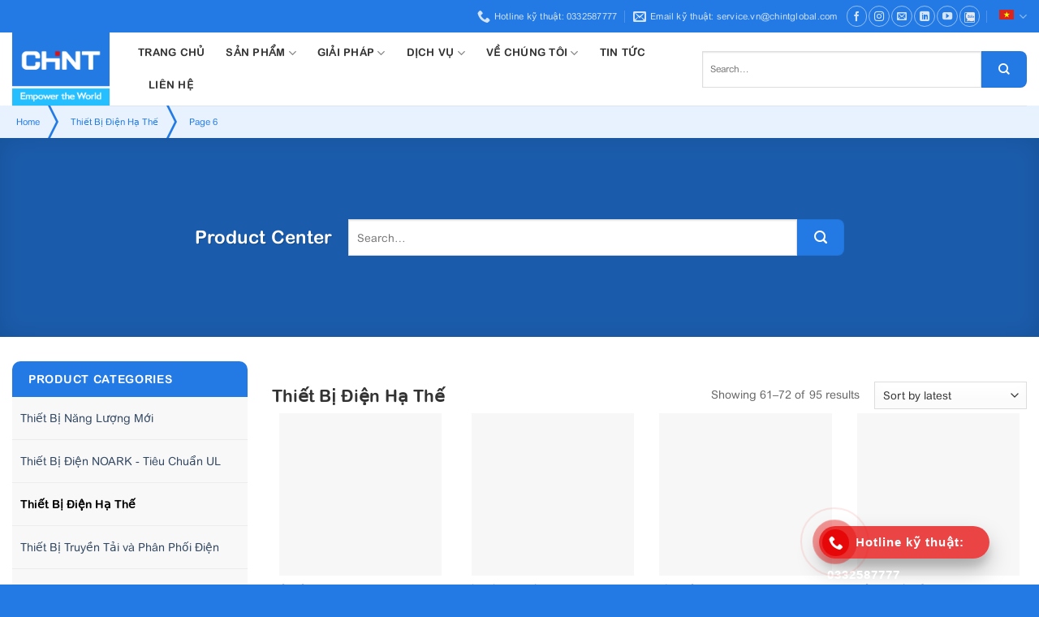

--- FILE ---
content_type: text/html; charset=UTF-8
request_url: https://chintglobal.vn/product-category/thiet-bi-dien-ha-the/page/6/
body_size: 30568
content:
<!DOCTYPE html>
<!--[if IE 9 ]> <html lang="vi" prefix="og: https://ogp.me/ns#" class="ie9 loading-site no-js"> <![endif]-->
<!--[if IE 8 ]> <html lang="vi" prefix="og: https://ogp.me/ns#" class="ie8 loading-site no-js"> <![endif]-->
<!--[if (gte IE 9)|!(IE)]><!--><html lang="vi" prefix="og: https://ogp.me/ns#" class="loading-site no-js"> <!--<![endif]-->
<head>
	<meta charset="UTF-8" />
	<link rel="profile" href="http://gmpg.org/xfn/11" />
	<link rel="pingback" href="" />

	<script>(function(html){html.className = html.className.replace(/\bno-js\b/,'js')})(document.documentElement);</script>
<meta name="viewport" content="width=device-width, initial-scale=1, maximum-scale=1" />
<!-- Search Engine Optimization by Rank Math - https://s.rankmath.com/home -->
<title>Thiết Bị Điện Hạ Thế - Thiết Bị Điện CHINT - CHINT Việt Nam</title>
<meta name="description" content="Thiết bị điện hạ thế CHINT Việt Nam - Sản xuất trên dây chuyền công nghệ hiện đại - Nhiều tính năng ưu việt chất lượng cao - Liên hệ tư vấn ngay!"/>
<meta name="robots" content="follow, index, max-snippet:-1, max-video-preview:-1, max-image-preview:large"/>
<link rel="canonical" href="https://chintglobal.vn/product-category/thiet-bi-dien-ha-the/page/6/" />
<link rel="prev" href="https://chintglobal.vn/product-category/thiet-bi-dien-ha-the/page/5/" />
<link rel="next" href="https://chintglobal.vn/product-category/thiet-bi-dien-ha-the/page/7/" />
<meta property="og:locale" content="vi_VN" />
<meta property="og:type" content="article" />
<meta property="og:title" content="Thiết Bị Điện Hạ Thế - Thiết Bị Điện CHINT - CHINT Việt Nam" />
<meta property="og:description" content="Thiết bị điện hạ thế CHINT Việt Nam - Sản xuất trên dây chuyền công nghệ hiện đại - Nhiều tính năng ưu việt chất lượng cao - Liên hệ tư vấn ngay!" />
<meta property="og:url" content="https://chintglobal.vn/product-category/thiet-bi-dien-ha-the/page/6/" />
<meta property="og:site_name" content="CHINT Việt Nam" />
<meta property="og:image" content="https://chintglobal.vn/wp-content/uploads/2021/08/banner-1.jpg" />
<meta property="og:image:secure_url" content="https://chintglobal.vn/wp-content/uploads/2021/08/banner-1.jpg" />
<meta property="og:image:width" content="1600" />
<meta property="og:image:height" content="550" />
<meta property="og:image:type" content="image/jpeg" />
<meta name="twitter:card" content="summary_large_image" />
<meta name="twitter:title" content="Thiết Bị Điện Hạ Thế - Thiết Bị Điện CHINT - CHINT Việt Nam" />
<meta name="twitter:description" content="Thiết bị điện hạ thế CHINT Việt Nam - Sản xuất trên dây chuyền công nghệ hiện đại - Nhiều tính năng ưu việt chất lượng cao - Liên hệ tư vấn ngay!" />
<meta name="twitter:image" content="https://chintglobal.vn/wp-content/uploads/2021/08/banner-1.jpg" />
<meta name="twitter:label1" content="Products" />
<meta name="twitter:data1" content="9" />
<script type="application/ld+json" class="rank-math-schema">{"@context":"https://schema.org","@graph":[{"@type":"Organization","@id":"https://chintglobal.vn/#organization","name":"CHINT Vi\u1ec7t Nam"},{"@type":"WebSite","@id":"https://chintglobal.vn/#website","url":"https://chintglobal.vn","name":"CHINT Vi\u1ec7t Nam","publisher":{"@id":"https://chintglobal.vn/#organization"},"inLanguage":"vi"},{"@type":"BreadcrumbList","@id":"https://chintglobal.vn/product-category/thiet-bi-dien-ha-the/page/6/#breadcrumb","itemListElement":[{"@type":"ListItem","position":"1","item":{"@id":"https://chintglobal.vn","name":"Home"}},{"@type":"ListItem","position":"2","item":{"@id":"https://chintglobal.vn/product-category/thiet-bi-dien-ha-the/","name":"Thi\u1ebft B\u1ecb \u0110i\u1ec7n H\u1ea1 Th\u1ebf"}}]},{"@type":"CollectionPage","@id":"https://chintglobal.vn/product-category/thiet-bi-dien-ha-the/page/6/#webpage","url":"https://chintglobal.vn/product-category/thiet-bi-dien-ha-the/page/6/","name":"Thi\u1ebft B\u1ecb \u0110i\u1ec7n H\u1ea1 Th\u1ebf - Thi\u1ebft B\u1ecb \u0110i\u1ec7n CHINT - CHINT Vi\u1ec7t Nam","isPartOf":{"@id":"https://chintglobal.vn/#website"},"inLanguage":"vi","breadcrumb":{"@id":"https://chintglobal.vn/product-category/thiet-bi-dien-ha-the/page/6/#breadcrumb"}}]}</script>
<!-- /Rank Math WordPress SEO plugin -->

<link rel='dns-prefetch' href='//fonts.googleapis.com' />
<link rel="alternate" type="application/rss+xml" title="Dòng thông tin CHINT Việt Nam &raquo;" href="https://chintglobal.vn/feed/" />
<link rel="alternate" type="application/rss+xml" title="Nguồn cấp CHINT Việt Nam &raquo; Thiết Bị Điện Hạ Thế Category" href="https://chintglobal.vn/product-category/thiet-bi-dien-ha-the/feed/" />
<style id='wp-img-auto-sizes-contain-inline-css' type='text/css'>
img:is([sizes=auto i],[sizes^="auto," i]){contain-intrinsic-size:3000px 1500px}
/*# sourceURL=wp-img-auto-sizes-contain-inline-css */
</style>
<style id='classic-theme-styles-inline-css' type='text/css'>
/*! This file is auto-generated */
.wp-block-button__link{color:#fff;background-color:#32373c;border-radius:9999px;box-shadow:none;text-decoration:none;padding:calc(.667em + 2px) calc(1.333em + 2px);font-size:1.125em}.wp-block-file__button{background:#32373c;color:#fff;text-decoration:none}
/*# sourceURL=/wp-includes/css/classic-themes.min.css */
</style>
<link rel='stylesheet' id='contact-form-7-css' href='https://chintglobal.vn/wp-content/plugins/contact-form-7/includes/css/styles.css?ver=5.4.2' type='text/css' media='all' />
<style id='woocommerce-inline-inline-css' type='text/css'>
.woocommerce form .form-row .required { visibility: visible; }
/*# sourceURL=woocommerce-inline-inline-css */
</style>
<link rel='stylesheet' id='wpml-legacy-horizontal-list-0-css' href='//chintglobal.vn/wp-content/plugins/sitepress-multilingual-cms/templates/language-switchers/legacy-list-horizontal/style.min.css?ver=1' type='text/css' media='all' />
<link rel='stylesheet' id='contactus.css-css' href='https://chintglobal.vn/wp-content/plugins/ar-contactus/res/css/contactus.min.css?ver=2.1.7' type='text/css' media='all' />
<link rel='stylesheet' id='contactus.generated.desktop.css-css' href='https://chintglobal.vn/wp-content/plugins/ar-contactus/res/css/generated-desktop.css?ver=1765861071' type='text/css' media='all' />
<link rel='stylesheet' id='flatsome-main-css' href='https://chintglobal.vn/wp-content/themes/vinahitheme/assets/css/flatsome.css?ver=3.14.2' type='text/css' media='all' />
<style id='flatsome-main-inline-css' type='text/css'>
@font-face {
				font-family: "fl-icons";
				font-display: block;
				src: url(https://chintglobal.vn/wp-content/themes/vinahitheme/assets/css/icons/fl-icons.eot?v=3.14.2);
				src:
					url(https://chintglobal.vn/wp-content/themes/vinahitheme/assets/css/icons/fl-icons.eot#iefix?v=3.14.2) format("embedded-opentype"),
					url(https://chintglobal.vn/wp-content/themes/vinahitheme/assets/css/icons/fl-icons.woff2?v=3.14.2) format("woff2"),
					url(https://chintglobal.vn/wp-content/themes/vinahitheme/assets/css/icons/fl-icons.ttf?v=3.14.2) format("truetype"),
					url(https://chintglobal.vn/wp-content/themes/vinahitheme/assets/css/icons/fl-icons.woff?v=3.14.2) format("woff"),
					url(https://chintglobal.vn/wp-content/themes/vinahitheme/assets/css/icons/fl-icons.svg?v=3.14.2#fl-icons) format("svg");
			}
/*# sourceURL=flatsome-main-inline-css */
</style>
<link rel='stylesheet' id='flatsome-shop-css' href='https://chintglobal.vn/wp-content/themes/vinahitheme/assets/css/flatsome-shop.css?ver=3.14.2' type='text/css' media='all' />
<link rel='stylesheet' id='flatsome-style-css' href='https://chintglobal.vn/wp-content/themes/vinahitheme-child/style.css?ver=3.0' type='text/css' media='all' />
<link rel='stylesheet' id='flatsome-googlefonts-css' href='//fonts.googleapis.com/css?family=%3Aregular%2C%2C%2C%2C&#038;display=swap&#038;ver=3.9' type='text/css' media='all' />
<script type="text/javascript" src="https://chintglobal.vn/wp-includes/js/jquery/jquery.min.js?ver=3.7.1" id="jquery-core-js"></script>
<script type="text/javascript" src="https://chintglobal.vn/wp-content/plugins/sitepress-multilingual-cms/res/js/jquery.cookie.js?ver=4.4.11" id="jquery.cookie-js"></script>
<script type="text/javascript" id="wpml-cookie-js-extra">
/* <![CDATA[ */
var wpml_cookies = {"wp-wpml_current_language":{"value":"vi","expires":1,"path":"/"}};
var wpml_cookies = {"wp-wpml_current_language":{"value":"vi","expires":1,"path":"/"}};
//# sourceURL=wpml-cookie-js-extra
/* ]]> */
</script>
<script type="text/javascript" src="https://chintglobal.vn/wp-content/plugins/sitepress-multilingual-cms/res/js/cookies/language-cookie.js?ver=4.4.11" id="wpml-cookie-js"></script>
<script type="text/javascript" id="contactus-js-extra">
/* <![CDATA[ */
var arCUVars = {"url":"https://chintglobal.vn/wp-admin/admin-ajax.php","version":"2.1.7","_wpnonce":"\u003Cinput type=\"hidden\" id=\"_wpnonce\" name=\"_wpnonce\" value=\"76ecbcc338\" /\u003E\u003Cinput type=\"hidden\" name=\"_wp_http_referer\" value=\"/product-category/thiet-bi-dien-ha-the/page/6/\" /\u003E"};
//# sourceURL=contactus-js-extra
/* ]]> */
</script>
<script type="text/javascript" src="https://chintglobal.vn/wp-content/plugins/ar-contactus/res/js/contactus.min.js?ver=2.1.7" id="contactus-js"></script>
<script type="text/javascript" src="https://chintglobal.vn/wp-content/plugins/ar-contactus/res/js/scripts.js?ver=2.1.7" id="contactus.scripts-js"></script>
<link rel="EditURI" type="application/rsd+xml" title="RSD" href="https://chintglobal.vn/xmlrpc.php?rsd" />
<meta name="generator" content="WordPress 6.9" />
<meta name="generator" content="WPML ver:4.4.11 stt:1,57;" />
    <style>
        :root {
            --primary-color: #237ae4; --secondary-color: #25c1ff; --success-color: #8dd81f;        }
    </style>
<style>
// #wp-admin-bar-flatsome_panel, .cx-notice.cx-plugin-notice,   #toplevel_page_edit-post_type-acf-field-group, #cpt_info_box, .update-nag.notice.notice-warning{display: none !important;}
//  #toplevel_page_woocommerce-marketing,
//  .rank-math-notice,
//  #setting-error-tgmpa,
//  .plugin-update .update-message.notice-warning,
//  .updated.woocommerce-message{display: none !important;}
//  #of-nav .logo,
//    li#toplevel_page_flatsome-panel, li#wp-admin-bar-flatsome-activate, div#section-flatsome_fallback,li#wp-admin-bar-flatsome_panel {
//     display: none;
// }li#wp-admin-bar-wp-logo, li.customfonts, form.wupdates_purchase_code, a#mwp-view-connection-key, li#toplevel_page_wp-extra, li#wp-admin-bar-vnex, li#wp-admin-bar-vnex, li#wp-admin-bar-wp-rocket, 
// li#toplevel_page_ninja-forms, .promotion--ninja-mail , .promotion--ninja-shop, .wrap.wpextra div#postbox-container-1, .wrap.wpextra a.button.button-large, .wccp_free_review-notice, #wp-admin-bar-cp_plugins_top_button, #wp-admin-bar-wccp_free_top_button, #toplevel_page_echbay-plugins-menu {
//     display: none;
// }

#toplevel_page_flatsome-panel ul li:nth-child(1),
  #toplevel_page_flatsome-panel ul li:nth-child(2),
  #toplevel_page_flatsome-panel ul li:nth-child(3),
  #toplevel_page_flatsome-panel ul li:nth-child(4),
  #toplevel_page_flatsome-panel ul li:nth-child(5),
  #toplevel_page_flatsome-panel ul li:nth-child(8){display:none}
td.description.column-description {
    height: 50px;
    display: block;
    overflow: hidden;
}</style><style>.bg{opacity: 0; transition: opacity 1s; -webkit-transition: opacity 1s;} .bg-loaded{opacity: 1;}</style><!--[if IE]><link rel="stylesheet" type="text/css" href="https://chintglobal.vn/wp-content/themes/vinahitheme/assets/css/ie-fallback.css"><script src="//cdnjs.cloudflare.com/ajax/libs/html5shiv/3.6.1/html5shiv.js"></script><script>var head = document.getElementsByTagName('head')[0],style = document.createElement('style');style.type = 'text/css';style.styleSheet.cssText = ':before,:after{content:none !important';head.appendChild(style);setTimeout(function(){head.removeChild(style);}, 0);</script><script src="https://chintglobal.vn/wp-content/themes/vinahitheme/assets/libs/ie-flexibility.js"></script><![endif]--><!-- Global site tag (gtag.js) - Google Analytics -->
<script async src="https://www.googletagmanager.com/gtag/js?id=UA-206409909-5"></script>
<script>
  window.dataLayer = window.dataLayer || [];
  function gtag(){dataLayer.push(arguments);}
  gtag('js', new Date());

  gtag('config', 'UA-206409909-5');
</script>

<!-- Google Tag Manager -->
<script>(function(w,d,s,l,i){w[l]=w[l]||[];w[l].push({'gtm.start':
new Date().getTime(),event:'gtm.js'});var f=d.getElementsByTagName(s)[0],
j=d.createElement(s),dl=l!='dataLayer'?'&l='+l:'';j.async=true;j.src=
'https://www.googletagmanager.com/gtm.js?id='+i+dl;f.parentNode.insertBefore(j,f);
})(window,document,'script','dataLayer','GTM-TTPPBCQN');</script>
<!-- End Google Tag Manager -->

<script type="text/javascript">
    (function(c,l,a,r,i,t,y){
        c[a]=c[a]||function(){(c[a].q=c[a].q||[]).push(arguments)};
        t=l.createElement(r);t.async=1;t.src="https://www.clarity.ms/tag/"+i;
        y=l.getElementsByTagName(r)[0];y.parentNode.insertBefore(t,y);
    })(window, document, "clarity", "script", "i49yybmx65");
</script>
<meta name='dmca-site-verification' content='ZjVoK0lpQzR0S3ZDOXlGb2tpamZGQT090' />	<noscript><style>.woocommerce-product-gallery{ opacity: 1 !important; }</style></noscript>
	<link rel="icon" href="https://chintglobal.vn/wp-content/uploads/2021/08/favico.ico" sizes="32x32" />
<link rel="icon" href="https://chintglobal.vn/wp-content/uploads/2021/08/favico.ico" sizes="192x192" />
<link rel="apple-touch-icon" href="https://chintglobal.vn/wp-content/uploads/2021/08/favico.ico" />
<meta name="msapplication-TileImage" content="https://chintglobal.vn/wp-content/uploads/2021/08/favico.ico" />
<style id="custom-css" type="text/css">:root {--primary-color: #237ae4;}.full-width .ubermenu-nav, .container, .row{max-width: 1350px}.row.row-collapse{max-width: 1320px}.row.row-small{max-width: 1342.5px}.row.row-large{max-width: 1380px}.header-main{height: 90px}#logo img{max-height: 90px}#logo{width:125px;}.header-top{min-height: 40px}.transparent .header-main{height: 90px}.transparent #logo img{max-height: 90px}.has-transparent + .page-title:first-of-type,.has-transparent + #main > .page-title,.has-transparent + #main > div > .page-title,.has-transparent + #main .page-header-wrapper:first-of-type .page-title{padding-top: 120px;}.header.show-on-scroll,.stuck .header-main{height:70px!important}.stuck #logo img{max-height: 70px!important}.search-form{ width: 100%;}.header-bottom {background-color: #f1f1f1}@media (max-width: 549px) {.header-main{height: 70px}#logo img{max-height: 70px}}/* Color */.accordion-title.active, .has-icon-bg .icon .icon-inner,.logo a, .primary.is-underline, .primary.is-link, .badge-outline .badge-inner, .nav-outline > li.active> a,.nav-outline >li.active > a, .cart-icon strong,[data-color='primary'], .is-outline.primary{color: #237ae4;}/* Color !important */[data-text-color="primary"]{color: #237ae4!important;}/* Background Color */[data-text-bg="primary"]{background-color: #237ae4;}/* Background */.scroll-to-bullets a,.featured-title, .label-new.menu-item > a:after, .nav-pagination > li > .current,.nav-pagination > li > span:hover,.nav-pagination > li > a:hover,.has-hover:hover .badge-outline .badge-inner,button[type="submit"], .button.wc-forward:not(.checkout):not(.checkout-button), .button.submit-button, .button.primary:not(.is-outline),.featured-table .title,.is-outline:hover, .has-icon:hover .icon-label,.nav-dropdown-bold .nav-column li > a:hover, .nav-dropdown.nav-dropdown-bold > li > a:hover, .nav-dropdown-bold.dark .nav-column li > a:hover, .nav-dropdown.nav-dropdown-bold.dark > li > a:hover, .is-outline:hover, .tagcloud a:hover,.grid-tools a, input[type='submit']:not(.is-form), .box-badge:hover .box-text, input.button.alt,.nav-box > li > a:hover,.nav-box > li.active > a,.nav-pills > li.active > a ,.current-dropdown .cart-icon strong, .cart-icon:hover strong, .nav-line-bottom > li > a:before, .nav-line-grow > li > a:before, .nav-line > li > a:before,.banner, .header-top, .slider-nav-circle .flickity-prev-next-button:hover svg, .slider-nav-circle .flickity-prev-next-button:hover .arrow, .primary.is-outline:hover, .button.primary:not(.is-outline), input[type='submit'].primary, input[type='submit'].primary, input[type='reset'].button, input[type='button'].primary, .badge-inner{background-color: #237ae4;}/* Border */.nav-vertical.nav-tabs > li.active > a,.scroll-to-bullets a.active,.nav-pagination > li > .current,.nav-pagination > li > span:hover,.nav-pagination > li > a:hover,.has-hover:hover .badge-outline .badge-inner,.accordion-title.active,.featured-table,.is-outline:hover, .tagcloud a:hover,blockquote, .has-border, .cart-icon strong:after,.cart-icon strong,.blockUI:before, .processing:before,.loading-spin, .slider-nav-circle .flickity-prev-next-button:hover svg, .slider-nav-circle .flickity-prev-next-button:hover .arrow, .primary.is-outline:hover{border-color: #237ae4}.nav-tabs > li.active > a{border-top-color: #237ae4}.widget_shopping_cart_content .blockUI.blockOverlay:before { border-left-color: #237ae4 }.woocommerce-checkout-review-order .blockUI.blockOverlay:before { border-left-color: #237ae4 }/* Fill */.slider .flickity-prev-next-button:hover svg,.slider .flickity-prev-next-button:hover .arrow{fill: #237ae4;}/* Background Color */[data-icon-label]:after, .secondary.is-underline:hover,.secondary.is-outline:hover,.icon-label,.button.secondary:not(.is-outline),.button.alt:not(.is-outline), .badge-inner.on-sale, .button.checkout, .single_add_to_cart_button, .current .breadcrumb-step{ background-color:#25c1ff; }[data-text-bg="secondary"]{background-color: #25c1ff;}/* Color */.secondary.is-underline,.secondary.is-link, .secondary.is-outline,.stars a.active, .star-rating:before, .woocommerce-page .star-rating:before,.star-rating span:before, .color-secondary{color: #25c1ff}/* Color !important */[data-text-color="secondary"]{color: #25c1ff!important;}/* Border */.secondary.is-outline:hover{border-color:#25c1ff}.success.is-underline:hover,.success.is-outline:hover,.success{background-color: #8dd81f}.success-color, .success.is-link, .success.is-outline{color: #8dd81f;}.success-border{border-color: #8dd81f!important;}/* Color !important */[data-text-color="success"]{color: #8dd81f!important;}/* Background Color */[data-text-bg="success"]{background-color: #8dd81f;}body{font-size: 100%;}@media screen and (max-width: 549px){body{font-size: 100%;}}body{color: #666666}h1,h2,h3,h4,h5,h6,.heading-font{color: #333333;}.shop-page-title.featured-title .title-bg{background-image: url(https://chintglobal.vn/wp-content/uploads/2021/09/product-bg.jpg);}@media screen and (min-width: 550px){.products .box-vertical .box-image{min-width: 247px!important;width: 247px!important;}}.absolute-footer, html{background-color: #237ae4}.page-title-small + main .product-container > .row{padding-top:0;}/* Custom CSS */.full-img{width: 25%; float:left}.term-description ul{margin-left:15px}/* Custom CSS Mobile */@media (max-width: 549px){.full-img{width: 30%;display:block;margin-right: 10px;float:none}.fullblock{display:block}}.label-new.menu-item > a:after{content:"New";}.label-hot.menu-item > a:after{content:"Hot";}.label-sale.menu-item > a:after{content:"Sale";}.label-popular.menu-item > a:after{content:"Popular";}</style>		<style type="text/css" id="wp-custom-css">
			#ez-toc-container p.ez-toc-title {
    color: #1f599e;
    font-size: 16px;
    line-height: 32px;
    margin-bottom: 20px !important;
	font-weight: bold !important;
}

#ez-toc-container 
 {
    background: #e8f2fe;
	  padding: 14px 24px;
	  width: 100%;
}

	
		</style>
		<style id='global-styles-inline-css' type='text/css'>
:root{--wp--preset--aspect-ratio--square: 1;--wp--preset--aspect-ratio--4-3: 4/3;--wp--preset--aspect-ratio--3-4: 3/4;--wp--preset--aspect-ratio--3-2: 3/2;--wp--preset--aspect-ratio--2-3: 2/3;--wp--preset--aspect-ratio--16-9: 16/9;--wp--preset--aspect-ratio--9-16: 9/16;--wp--preset--color--black: #000000;--wp--preset--color--cyan-bluish-gray: #abb8c3;--wp--preset--color--white: #ffffff;--wp--preset--color--pale-pink: #f78da7;--wp--preset--color--vivid-red: #cf2e2e;--wp--preset--color--luminous-vivid-orange: #ff6900;--wp--preset--color--luminous-vivid-amber: #fcb900;--wp--preset--color--light-green-cyan: #7bdcb5;--wp--preset--color--vivid-green-cyan: #00d084;--wp--preset--color--pale-cyan-blue: #8ed1fc;--wp--preset--color--vivid-cyan-blue: #0693e3;--wp--preset--color--vivid-purple: #9b51e0;--wp--preset--gradient--vivid-cyan-blue-to-vivid-purple: linear-gradient(135deg,rgb(6,147,227) 0%,rgb(155,81,224) 100%);--wp--preset--gradient--light-green-cyan-to-vivid-green-cyan: linear-gradient(135deg,rgb(122,220,180) 0%,rgb(0,208,130) 100%);--wp--preset--gradient--luminous-vivid-amber-to-luminous-vivid-orange: linear-gradient(135deg,rgb(252,185,0) 0%,rgb(255,105,0) 100%);--wp--preset--gradient--luminous-vivid-orange-to-vivid-red: linear-gradient(135deg,rgb(255,105,0) 0%,rgb(207,46,46) 100%);--wp--preset--gradient--very-light-gray-to-cyan-bluish-gray: linear-gradient(135deg,rgb(238,238,238) 0%,rgb(169,184,195) 100%);--wp--preset--gradient--cool-to-warm-spectrum: linear-gradient(135deg,rgb(74,234,220) 0%,rgb(151,120,209) 20%,rgb(207,42,186) 40%,rgb(238,44,130) 60%,rgb(251,105,98) 80%,rgb(254,248,76) 100%);--wp--preset--gradient--blush-light-purple: linear-gradient(135deg,rgb(255,206,236) 0%,rgb(152,150,240) 100%);--wp--preset--gradient--blush-bordeaux: linear-gradient(135deg,rgb(254,205,165) 0%,rgb(254,45,45) 50%,rgb(107,0,62) 100%);--wp--preset--gradient--luminous-dusk: linear-gradient(135deg,rgb(255,203,112) 0%,rgb(199,81,192) 50%,rgb(65,88,208) 100%);--wp--preset--gradient--pale-ocean: linear-gradient(135deg,rgb(255,245,203) 0%,rgb(182,227,212) 50%,rgb(51,167,181) 100%);--wp--preset--gradient--electric-grass: linear-gradient(135deg,rgb(202,248,128) 0%,rgb(113,206,126) 100%);--wp--preset--gradient--midnight: linear-gradient(135deg,rgb(2,3,129) 0%,rgb(40,116,252) 100%);--wp--preset--font-size--small: 13px;--wp--preset--font-size--medium: 20px;--wp--preset--font-size--large: 36px;--wp--preset--font-size--x-large: 42px;--wp--preset--spacing--20: 0.44rem;--wp--preset--spacing--30: 0.67rem;--wp--preset--spacing--40: 1rem;--wp--preset--spacing--50: 1.5rem;--wp--preset--spacing--60: 2.25rem;--wp--preset--spacing--70: 3.38rem;--wp--preset--spacing--80: 5.06rem;--wp--preset--shadow--natural: 6px 6px 9px rgba(0, 0, 0, 0.2);--wp--preset--shadow--deep: 12px 12px 50px rgba(0, 0, 0, 0.4);--wp--preset--shadow--sharp: 6px 6px 0px rgba(0, 0, 0, 0.2);--wp--preset--shadow--outlined: 6px 6px 0px -3px rgb(255, 255, 255), 6px 6px rgb(0, 0, 0);--wp--preset--shadow--crisp: 6px 6px 0px rgb(0, 0, 0);}:where(.is-layout-flex){gap: 0.5em;}:where(.is-layout-grid){gap: 0.5em;}body .is-layout-flex{display: flex;}.is-layout-flex{flex-wrap: wrap;align-items: center;}.is-layout-flex > :is(*, div){margin: 0;}body .is-layout-grid{display: grid;}.is-layout-grid > :is(*, div){margin: 0;}:where(.wp-block-columns.is-layout-flex){gap: 2em;}:where(.wp-block-columns.is-layout-grid){gap: 2em;}:where(.wp-block-post-template.is-layout-flex){gap: 1.25em;}:where(.wp-block-post-template.is-layout-grid){gap: 1.25em;}.has-black-color{color: var(--wp--preset--color--black) !important;}.has-cyan-bluish-gray-color{color: var(--wp--preset--color--cyan-bluish-gray) !important;}.has-white-color{color: var(--wp--preset--color--white) !important;}.has-pale-pink-color{color: var(--wp--preset--color--pale-pink) !important;}.has-vivid-red-color{color: var(--wp--preset--color--vivid-red) !important;}.has-luminous-vivid-orange-color{color: var(--wp--preset--color--luminous-vivid-orange) !important;}.has-luminous-vivid-amber-color{color: var(--wp--preset--color--luminous-vivid-amber) !important;}.has-light-green-cyan-color{color: var(--wp--preset--color--light-green-cyan) !important;}.has-vivid-green-cyan-color{color: var(--wp--preset--color--vivid-green-cyan) !important;}.has-pale-cyan-blue-color{color: var(--wp--preset--color--pale-cyan-blue) !important;}.has-vivid-cyan-blue-color{color: var(--wp--preset--color--vivid-cyan-blue) !important;}.has-vivid-purple-color{color: var(--wp--preset--color--vivid-purple) !important;}.has-black-background-color{background-color: var(--wp--preset--color--black) !important;}.has-cyan-bluish-gray-background-color{background-color: var(--wp--preset--color--cyan-bluish-gray) !important;}.has-white-background-color{background-color: var(--wp--preset--color--white) !important;}.has-pale-pink-background-color{background-color: var(--wp--preset--color--pale-pink) !important;}.has-vivid-red-background-color{background-color: var(--wp--preset--color--vivid-red) !important;}.has-luminous-vivid-orange-background-color{background-color: var(--wp--preset--color--luminous-vivid-orange) !important;}.has-luminous-vivid-amber-background-color{background-color: var(--wp--preset--color--luminous-vivid-amber) !important;}.has-light-green-cyan-background-color{background-color: var(--wp--preset--color--light-green-cyan) !important;}.has-vivid-green-cyan-background-color{background-color: var(--wp--preset--color--vivid-green-cyan) !important;}.has-pale-cyan-blue-background-color{background-color: var(--wp--preset--color--pale-cyan-blue) !important;}.has-vivid-cyan-blue-background-color{background-color: var(--wp--preset--color--vivid-cyan-blue) !important;}.has-vivid-purple-background-color{background-color: var(--wp--preset--color--vivid-purple) !important;}.has-black-border-color{border-color: var(--wp--preset--color--black) !important;}.has-cyan-bluish-gray-border-color{border-color: var(--wp--preset--color--cyan-bluish-gray) !important;}.has-white-border-color{border-color: var(--wp--preset--color--white) !important;}.has-pale-pink-border-color{border-color: var(--wp--preset--color--pale-pink) !important;}.has-vivid-red-border-color{border-color: var(--wp--preset--color--vivid-red) !important;}.has-luminous-vivid-orange-border-color{border-color: var(--wp--preset--color--luminous-vivid-orange) !important;}.has-luminous-vivid-amber-border-color{border-color: var(--wp--preset--color--luminous-vivid-amber) !important;}.has-light-green-cyan-border-color{border-color: var(--wp--preset--color--light-green-cyan) !important;}.has-vivid-green-cyan-border-color{border-color: var(--wp--preset--color--vivid-green-cyan) !important;}.has-pale-cyan-blue-border-color{border-color: var(--wp--preset--color--pale-cyan-blue) !important;}.has-vivid-cyan-blue-border-color{border-color: var(--wp--preset--color--vivid-cyan-blue) !important;}.has-vivid-purple-border-color{border-color: var(--wp--preset--color--vivid-purple) !important;}.has-vivid-cyan-blue-to-vivid-purple-gradient-background{background: var(--wp--preset--gradient--vivid-cyan-blue-to-vivid-purple) !important;}.has-light-green-cyan-to-vivid-green-cyan-gradient-background{background: var(--wp--preset--gradient--light-green-cyan-to-vivid-green-cyan) !important;}.has-luminous-vivid-amber-to-luminous-vivid-orange-gradient-background{background: var(--wp--preset--gradient--luminous-vivid-amber-to-luminous-vivid-orange) !important;}.has-luminous-vivid-orange-to-vivid-red-gradient-background{background: var(--wp--preset--gradient--luminous-vivid-orange-to-vivid-red) !important;}.has-very-light-gray-to-cyan-bluish-gray-gradient-background{background: var(--wp--preset--gradient--very-light-gray-to-cyan-bluish-gray) !important;}.has-cool-to-warm-spectrum-gradient-background{background: var(--wp--preset--gradient--cool-to-warm-spectrum) !important;}.has-blush-light-purple-gradient-background{background: var(--wp--preset--gradient--blush-light-purple) !important;}.has-blush-bordeaux-gradient-background{background: var(--wp--preset--gradient--blush-bordeaux) !important;}.has-luminous-dusk-gradient-background{background: var(--wp--preset--gradient--luminous-dusk) !important;}.has-pale-ocean-gradient-background{background: var(--wp--preset--gradient--pale-ocean) !important;}.has-electric-grass-gradient-background{background: var(--wp--preset--gradient--electric-grass) !important;}.has-midnight-gradient-background{background: var(--wp--preset--gradient--midnight) !important;}.has-small-font-size{font-size: var(--wp--preset--font-size--small) !important;}.has-medium-font-size{font-size: var(--wp--preset--font-size--medium) !important;}.has-large-font-size{font-size: var(--wp--preset--font-size--large) !important;}.has-x-large-font-size{font-size: var(--wp--preset--font-size--x-large) !important;}
/*# sourceURL=global-styles-inline-css */
</style>
</head>
<body class="archive paged tax-product_cat term-thiet-bi-dien-ha-the term-104 paged-6 wp-theme-vinahitheme wp-child-theme-vinahitheme-child theme-vinahitheme woocommerce woocommerce-page woocommerce-no-js lightbox nav-dropdown-has-arrow nav-dropdown-has-shadow nav-dropdown-has-border">

<!-- Google Tag Manager (noscript) -->
<noscript><iframe src="https://www.googletagmanager.com/ns.html?id=GTM-TTPPBCQN"
height="0" width="0" style="display:none;visibility:hidden"></iframe></noscript>
<!-- End Google Tag Manager (noscript) -->
<a class="skip-link screen-reader-text" href="#main">Skip to content</a>

<div id="wrapper">

	
	<header id="header" class="header has-sticky sticky-jump">
		<div class="header-wrapper">
			<div id="top-bar" class="header-top hide-for-sticky nav-dark hide-for-medium">
    <div class="flex-row container">
      <div class="flex-col hide-for-medium flex-left">
          <ul class="nav nav-left medium-nav-center nav-small  nav-divided">
                        </ul>
      </div>

      <div class="flex-col hide-for-medium flex-center">
          <ul class="nav nav-center nav-small  nav-divided">
                        </ul>
      </div>

      <div class="flex-col hide-for-medium flex-right">
         <ul class="nav top-bar-nav nav-right nav-small  nav-divided">
              <li class="header-contact-wrapper">
		<ul id="header-contact" class="nav nav-divided nav-uppercase header-contact">
					<li class="">
			  <a target="_blank" rel="noopener noreferrer" href="https://maps.google.com/?q=Văn phòng chính: Tầng 3, The CREST Office, số 15 Trần Bạch Đằng, phường An Khánh, Thành phố Hồ Chí Minh" title="Văn phòng chính: Tầng 3, The CREST Office, số 15 Trần Bạch Đằng, phường An Khánh, Thành phố Hồ Chí Minh" class="tooltip">
			  	 <i class="icon-map-pin-fill" style="font-size:16px;"></i>			     <span>
			     	Văn phòng chính: Tầng 3, The CREST Office, số 15 Trần Bạch Đằng, phường An Khánh, Thành phố Hồ Chí Minh			     </span>
			  </a>
			</li>
			
			

						<li class="">
			  <a href="tel:Hotline kỹ thuật: 0332587777" class="tooltip" title="Hotline kỹ thuật: 0332587777">
			     <i class="icon-phone" style="font-size:16px;"></i>			      <span>Hotline kỹ thuật: 0332587777</span>
			  </a>
			</li>
			
						<li class="">
			  <a href="https://zalo.me/1648397296539262723" class="tooltip" title="Support Zalo">
			    <i class="i-zalo"></i>
			      <span>Zalo Chint</span>
			  </a>
			</li>
			
						<li class="">
			  <a href="mailto:Email kỹ thuật: service.vn@chintglobal.com" class="tooltip" title="Email kỹ thuật: service.vn@chintglobal.com">
				  <i class="icon-envelop" style="font-size:16px;"></i>			       <span>
			       	Email kỹ thuật: service.vn@chintglobal.com			       </span>
			  </a>
			</li>
					
				</ul>
</li><li class="html header-social-icons ml-0">
	<div class="social-icons follow-icons" ><a href="https://www.facebook.com/CHINTGlobalVietnam" target="_blank" data-label="Facebook" rel="noopener noreferrer nofollow" class="icon button circle is-outline facebook tooltip" title="Follow on Facebook" aria-label="Follow on Facebook"><i class="icon-facebook" ></i></a><a href="https://www.instagram.com/chintglobalvietnam/" target="_blank" rel="noopener noreferrer nofollow" data-label="Instagram" class="icon button circle is-outline  instagram tooltip" title="Follow on Instagram" aria-label="Follow on Instagram"><i class="icon-instagram" ></i></a><a href="mailto:Email kỹ thuật: service.vn@chintglobal.com" data-label="E-mail" rel="nofollow" class="icon button circle is-outline  email tooltip" title="Send us an email" aria-label="Send us an email"><i class="icon-envelop" ></i></a><a href="https://www.linkedin.com/company/chintelectric" target="_blank" rel="noopener noreferrer nofollow" data-label="LinkedIn" class="icon button circle is-outline  linkedin tooltip" title="Follow on LinkedIn" aria-label="Follow on LinkedIn"><i class="icon-linkedin" ></i></a><a href="https://www.youtube.com/channel/UCG-IbPDk2T3ffplyLWaNcCw" target="_blank" rel="noopener noreferrer nofollow" data-label="YouTube" class="icon button circle is-outline  youtube tooltip" title="Follow on YouTube" aria-label="Follow on YouTube"><i class="icon-youtube" ></i></a><a href="https://zalo.me/1648397296539262723" target="_blank" rel="noopener noreferrer nofollow" data-label="zalo" class="icon button circle is-outline zalo tooltip" title="Follow on Zalo" aria-label="Follow on Zalo"><i class="i-zalo-color"></i></a></div></li><li class="has-dropdown header-language-dropdown">
	<a href="#">
				<i class="image-icon"><img width="18" height="12" src="https://chintglobal.vn/wp-content/plugins/sitepress-multilingual-cms/res/flags/vi.png" alt="Tiếng Việt"/></i>		<i class="icon-angle-down" ></i>	</a>
	<ul class="nav-dropdown nav-dropdown-default">
		<li><a href="https://chintglobal.vn/en/product-category/low-voltage-electric/" hreflang="en"><i class="icon-image"><img width="18" height="12" src="https://chintglobal.vn/wp-content/plugins/sitepress-multilingual-cms/res/flags/en.png" alt="English"/></i> English</a></li><li><a href="https://chintglobal.vn/product-category/thiet-bi-dien-ha-the/" hreflang="vi"><i class="icon-image"><img width="18" height="12" src="https://chintglobal.vn/wp-content/plugins/sitepress-multilingual-cms/res/flags/vi.png" alt="Tiếng Việt"/></i> Tiếng Việt</a></li>	</ul>
</li>
          </ul>
      </div>

      
    </div>
</div>
<div id="masthead" class="header-main ">
      <div class="header-inner flex-row container logo-left" role="navigation">

          <!-- Logo -->
          <div id="logo" class="flex-col logo">
            <!-- Header logo -->
<a href="https://chintglobal.vn/" title="CHINT Việt Nam - Website chính thức của tập đoàn CHINT tại Việt Nam." rel="home">
    <img width="125" height="90" src="https://chintglobal.vn/wp-content/uploads/2022/02/logo-chint.png" class="header_logo header-logo" alt="CHINT Việt Nam"/><img  width="125" height="90" src="https://chintglobal.vn/wp-content/uploads/2022/02/logo-chint.png" class="header-logo-dark" alt="CHINT Việt Nam"/></a>
          </div>

          <!-- Mobile Left Elements -->
          <div class="flex-col show-for-medium flex-left">
            <ul class="mobile-nav nav nav-left ">
                          </ul>
          </div>

          <!-- Left Elements -->
          <div class="flex-col hide-for-medium flex-left
            flex-grow">
            <ul class="header-nav header-nav-main nav nav-left  nav-spacing-xlarge nav-uppercase" >
              <li id="menu-item-3173" class="menu-item menu-item-type-post_type menu-item-object-page menu-item-home menu-item-3173 menu-item-design-default"><a href="https://chintglobal.vn/" class="nav-top-link">Trang Chủ</a></li>
<li id="menu-item-3174" class="menu-item menu-item-type-post_type menu-item-object-page current-menu-ancestor current-menu-parent current_page_parent current_page_ancestor menu-item-has-children menu-item-3174 active menu-item-design-default has-dropdown"><a href="https://chintglobal.vn/trung-tam-san-pham/" class="nav-top-link">Sản phẩm<i class="icon-angle-down" ></i></a>
<ul class="sub-menu nav-dropdown nav-dropdown-default">
	<li id="menu-item-3175" class="menu-item menu-item-type-taxonomy menu-item-object-product_cat current-menu-item menu-item-3175 active"><a href="https://chintglobal.vn/product-category/thiet-bi-dien-ha-the/" aria-current="page">Thiết Bị Điện Hạ Thế</a></li>
	<li id="menu-item-3176" class="menu-item menu-item-type-taxonomy menu-item-object-product_cat menu-item-3176"><a href="https://chintglobal.vn/product-category/thiet-bi-truyen-tai-va-phan-phoi-dien/">Thiết Bị Truyền Tải và Phân Phối Điện</a></li>
	<li id="menu-item-3177" class="menu-item menu-item-type-taxonomy menu-item-object-product_cat menu-item-3177"><a href="https://chintglobal.vn/product-category/thiet-bi-theo-doi-va-do-luong/">Thiết Bị Theo Dõi và Đo Lường</a></li>
	<li id="menu-item-3178" class="menu-item menu-item-type-taxonomy menu-item-object-product_cat menu-item-3178"><a href="https://chintglobal.vn/product-category/cong-tac-o-cam/">Công Tắc Ổ Cắm</a></li>
	<li id="menu-item-3179" class="menu-item menu-item-type-taxonomy menu-item-object-product_cat menu-item-3179"><a href="https://chintglobal.vn/product-category/thiet-bi-nang-luong-moi/">Thiết Bị Năng Lượng Mới</a></li>
</ul>
</li>
<li id="menu-item-3181" class="menu-list menu-item menu-item-type-custom menu-item-object-custom menu-item-has-children menu-item-3181 menu-item-design-default has-dropdown"><a href="#" class="nav-top-link">Giải pháp<i class="icon-angle-down" ></i></a>
<ul class="sub-menu nav-dropdown nav-dropdown-default">
	<li id="menu-item-3182" class="menu-item menu-item-type-custom menu-item-object-custom menu-item-has-children menu-item-3182 nav-dropdown-col"><a href="#">Năng Lượng Mặt Trời</a>
	<ul class="sub-menu nav-column nav-dropdown-default">
		<li id="menu-item-3183" class="menu-item menu-item-type-post_type menu-item-object-page menu-item-3183"><a href="https://chintglobal.vn/giai-phap-dien-mat-troi-ap-mai/">Giải pháp – Phân phối điện năng</a></li>
		<li id="menu-item-3184" class="menu-item menu-item-type-post_type menu-item-object-page menu-item-3184"><a href="https://chintglobal.vn/giai-phap-he-thong-dien-mat-troi-doc-lap-luoi-dien/">Giải pháp – Mạng lưới điện năng</a></li>
		<li id="menu-item-3185" class="menu-item menu-item-type-post_type menu-item-object-page menu-item-3185"><a href="https://chintglobal.vn/giai-phap-den-duong-nang-luong-mat-troi/">Giải Pháp – Đèn đường năng lượng mặt trời</a></li>
	</ul>
</li>
	<li id="menu-item-3186" class="menubold menu-item menu-item-type-post_type menu-item-object-page menu-item-3186"><a href="https://chintglobal.vn/giai-phap-do-luong-dien/">Giải Pháp Đo Lường Điện</a></li>
</ul>
</li>
<li id="menu-item-3187" class="menu-item menu-item-type-custom menu-item-object-custom menu-item-has-children menu-item-3187 menu-item-design-default has-dropdown"><a href="#" class="nav-top-link">Dịch vụ<i class="icon-angle-down" ></i></a>
<ul class="sub-menu nav-dropdown nav-dropdown-default">
	<li id="menu-item-3188" class="menu-item menu-item-type-post_type menu-item-object-page menu-item-3188"><a href="https://chintglobal.vn/dich-vu-khach-hang-ho-tro-ky-thuat-chint/">Dịch Vụ Khách Hàng</a></li>
	<li id="menu-item-3189" class="menu-item menu-item-type-post_type menu-item-object-page menu-item-3189"><a href="https://chintglobal.vn/trung-tam-download/">Trung Tâm Dữ Liệu</a></li>
</ul>
</li>
<li id="menu-item-3190" class="menu-item menu-item-type-custom menu-item-object-custom menu-item-has-children menu-item-3190 menu-item-design-default has-dropdown"><a href="#" class="nav-top-link">Về chúng tôi<i class="icon-angle-down" ></i></a>
<ul class="sub-menu nav-dropdown nav-dropdown-default">
	<li id="menu-item-3191" class="menu-item menu-item-type-post_type menu-item-object-page menu-item-3191"><a href="https://chintglobal.vn/chint-global/">CHINT Global</a></li>
	<li id="menu-item-3192" class="menu-item menu-item-type-post_type menu-item-object-page menu-item-3192"><a href="https://chintglobal.vn/chint-viet-nam/">CHINT Vietnam</a></li>
</ul>
</li>
<li id="menu-item-3250" class="menu-item menu-item-type-custom menu-item-object-custom menu-item-3250 menu-item-design-default"><a href="https://chintglobal.vn/tin-tuc/" class="nav-top-link">Tin tức</a></li>
<li id="menu-item-3195" class="menu-item menu-item-type-post_type menu-item-object-page menu-item-3195 menu-item-design-default"><a href="https://chintglobal.vn/lien-he-chint-viet-nam/" class="nav-top-link">Liên hệ</a></li>
            </ul>
          </div>

          <!-- Right Elements -->
          <div class="flex-col hide-for-medium flex-right">
            <ul class="header-nav header-nav-main nav nav-right  nav-spacing-xlarge nav-uppercase">
              <li class="header-search-form search-form html relative has-icon">
	<div class="header-search-form-wrapper">
		<div class="searchform-wrapper ux-search-box relative is-normal"><form role="search" method="get" class="searchform" action="https://chintglobal.vn/">
	<div class="flex-row relative">
						<div class="flex-col flex-grow">
			<label class="screen-reader-text" for="woocommerce-product-search-field-0">Search for:</label>
			<input type="search" id="woocommerce-product-search-field-0" class="search-field mb-0" placeholder="Search&hellip;" value="" name="s" />
			<input type="hidden" name="post_type" value="product" />
							<input type="hidden" name="lang" value="vi" />
					</div>
		<div class="flex-col">
			<button type="submit" value="Search" class="ux-search-submit submit-button secondary button icon mb-0" aria-label="Submit">
				<i class="icon-search" ></i>			</button>
		</div>
	</div>
	<div class="live-search-results text-left z-top"></div>
</form>
</div>	</div>
</li>            </ul>
          </div>

          <!-- Mobile Right Elements -->
          <div class="flex-col show-for-medium flex-right">
            <ul class="mobile-nav nav nav-right ">
              <li class="has-dropdown header-language-dropdown">
	<a href="#">
				<i class="image-icon"><img width="18" height="12" src="https://chintglobal.vn/wp-content/plugins/sitepress-multilingual-cms/res/flags/vi.png" alt="Tiếng Việt"/></i>		<i class="icon-angle-down" ></i>	</a>
	<ul class="nav-dropdown nav-dropdown-default">
		<li><a href="https://chintglobal.vn/en/product-category/low-voltage-electric/" hreflang="en"><i class="icon-image"><img width="18" height="12" src="https://chintglobal.vn/wp-content/plugins/sitepress-multilingual-cms/res/flags/en.png" alt="English"/></i> English</a></li><li><a href="https://chintglobal.vn/product-category/thiet-bi-dien-ha-the/" hreflang="vi"><i class="icon-image"><img width="18" height="12" src="https://chintglobal.vn/wp-content/plugins/sitepress-multilingual-cms/res/flags/vi.png" alt="Tiếng Việt"/></i> Tiếng Việt</a></li>	</ul>
</li>
<li class="nav-icon has-icon">
  <div class="header-button">		<a href="#" data-open="#main-menu" data-pos="left" data-bg="main-menu-overlay" data-color="" class="icon primary button round is-small" aria-label="Menu" aria-controls="main-menu" aria-expanded="false">
		
		  <i class="icon-menu" ></i>
		  		</a>
	 </div> </li>            </ul>
          </div>

      </div>
     
            <div class="container"><div class="top-divider full-width"></div></div>
      </div>
<div class="header-bg-container fill"><div class="header-bg-image fill"></div><div class="header-bg-color fill"></div></div>		</div>
	</header>

	
	<main id="main" class="">
<div class="breadcrumb-title tw-breadcrumb ">
	<div class="container">
		<div class="is-small">
	<nav class="rank-math-breadcrumb breadcrumbs"><p><a href="https://chintglobal.vn">Home</a><span class="separator"> &mdash; </span><a href="https://chintglobal.vn/product-category/thiet-bi-dien-ha-the/">Thiết Bị Điện Hạ Thế</a><span class="separator"> &mdash; </span><span class="last">Page 6</span></p></nav></div>
	</div>
</div>
<div class="shop-page-title category-page-title page-title featured-title dark ">

	<div class="page-title-bg fill">
		<div class="title-bg fill bg-fill" data-parallax-fade="true" data-parallax="-2" data-parallax-background data-parallax-container=".page-title"></div>
		<div class="title-overlay fill"></div>
	</div>

	<div class="page-title-inner flex-row  medium-flex-wrap container fix-height-bg">
	  <div class="flex-col  medium-text-center">
	  	 	 <h2 class="shop-page-title">Product Center</h2>
	  </div>

	   <div class="flex-col flex-grow medium-text-center ">
	  	 	<div class="searchform-wrapper ux-search-box relative is-normal"><form role="search" method="get" class="searchform" action="https://chintglobal.vn/">
	<div class="flex-row relative">
						<div class="flex-col flex-grow">
			<label class="screen-reader-text" for="woocommerce-product-search-field-1">Search for:</label>
			<input type="search" id="woocommerce-product-search-field-1" class="search-field mb-0" placeholder="Search&hellip;" value="" name="s" />
			<input type="hidden" name="post_type" value="product" />
							<input type="hidden" name="lang" value="vi" />
					</div>
		<div class="flex-col">
			<button type="submit" value="Search" class="ux-search-submit submit-button secondary button icon mb-0" aria-label="Submit">
				<i class="icon-search" ></i>			</button>
		</div>
	</div>
	<div class="live-search-results text-left z-top"></div>
</form>
</div>	   </div>

	</div>
</div>
<div class="row category-page-row mt">

		<div class="col large-3 hide-for-medium ">
						<div id="shop-sidebar" class="sidebar-inner col-inner">
				<aside id="woocommerce_product_categories-2" class="widget woocommerce widget_product_categories"><span class="widget-title shop-sidebar">Product categories</span><div class="is-divider small"></div><ul class="product-categories"><li class="cat-item cat-item-109 cat-parent"><a href="https://chintglobal.vn/product-category/thiet-bi-nang-luong-moi/">Thiết Bị Năng Lượng Mới</a><ul class='children'>
<li class="cat-item cat-item-437 cat-parent"><a href="https://chintglobal.vn/product-category/tam-pin-mat-troi/">Tấm Pin Mặt Trời</a>	<ul class='children'>
<li class="cat-item cat-item-438"><a href="https://chintglobal.vn/product-category/astrosemi-vi/">AstroSemi</a></li>
<li class="cat-item cat-item-439"><a href="https://chintglobal.vn/product-category/astrotwins-vi/">AstroTwins</a></li>
	</ul>
</li>
<li class="cat-item cat-item-440 cat-parent"><a href="https://chintglobal.vn/product-category/bien-tan-pv-gan-luoi/">Biến tần PV gắn lưới</a>	<ul class='children'>
<li class="cat-item cat-item-442"><a href="https://chintglobal.vn/product-category/khu-dan-cu/">Khu dân cư</a></li>
<li class="cat-item cat-item-443"><a href="https://chintglobal.vn/product-category/thuong-mai/">Thương mại</a></li>
<li class="cat-item cat-item-441"><a href="https://chintglobal.vn/product-category/dan-dung/">Dân dụng</a></li>
	</ul>
</li>
</ul>
</li>
<li class="cat-item cat-item-1981"><a href="https://chintglobal.vn/product-category/thiet-bi-dien-tieu-chuan-ul-noark/">Thiết Bị Điện NOARK - Tiêu Chuẩn UL</a></li>
<li class="cat-item cat-item-104 current-cat cat-parent"><a href="https://chintglobal.vn/product-category/thiet-bi-dien-ha-the/">Thiết Bị Điện Hạ Thế</a><ul class='children'>
<li class="cat-item cat-item-258 cat-parent"><a href="https://chintglobal.vn/product-category/thiet-bi-chi-thi/">Thiết Bị Chỉ Thị</a>	<ul class='children'>
<li class="cat-item cat-item-259"><a href="https://chintglobal.vn/product-category/nut-nhan/">Nút Nhấn</a></li>
<li class="cat-item cat-item-260"><a href="https://chintglobal.vn/product-category/den-bao-chuong/">Đèn Báo &amp; Chuông</a></li>
	</ul>
</li>
<li class="cat-item cat-item-277 cat-parent"><a href="https://chintglobal.vn/product-category/cau-chi-cong-tac-hanh-trinh-cong-tac-ban-chan/">Cầu Chì, Công Tắc Hành Trình, Công Tắc Bàn Chân</a>	<ul class='children'>
<li class="cat-item cat-item-241"><a href="https://chintglobal.vn/product-category/fuses-vi/">Cầu Chì</a></li>
<li class="cat-item cat-item-430"><a href="https://chintglobal.vn/product-category/cong-tac-hanh-trinh/">Công Tắc Hành Trình</a></li>
<li class="cat-item cat-item-431"><a href="https://chintglobal.vn/product-category/cong-tac-ban-chan/">Công Tắc Bàn Chân</a></li>
	</ul>
</li>
<li class="cat-item cat-item-1650"><a href="https://chintglobal.vn/product-category/afdd-arc-fault-detection-devices/">AFDD Arc fault Detection Devices</a></li>
<li class="cat-item cat-item-145 cat-parent"><a href="https://chintglobal.vn/product-category/thiet-bi-gan-din-rail/">Thiết Bị Gắn Din-rail</a>	<ul class='children'>
<li class="cat-item cat-item-144"><a href="https://chintglobal.vn/product-category/cau-dao-tu-dong-mcb/">Cầu Dao Tự Động MCB</a></li>
<li class="cat-item cat-item-242"><a href="https://chintglobal.vn/product-category/rccb-vi/">RCCB</a></li>
<li class="cat-item cat-item-243"><a href="https://chintglobal.vn/product-category/rcbo-vi/">RCBO</a></li>
<li class="cat-item cat-item-247"><a href="https://chintglobal.vn/product-category/tu-dien-can-ho/">Tủ Điện Căn Hộ</a></li>
<li class="cat-item cat-item-250"><a href="https://chintglobal.vn/product-category/nut-nhan-den-bao-khoi-dong-tu-thiet-bi-gan-din-rail/">Nút Nhấn &amp; Đèn Báo &amp; Khởi Động Từ</a></li>
<li class="cat-item cat-item-251"><a href="https://chintglobal.vn/product-category/thiet-bi-chong-set/">Thiết Bị Chống Sét</a></li>
<li class="cat-item cat-item-105"><a href="https://chintglobal.vn/product-category/phu-kien-mcb-or-rcbo/">Phụ kiện MCB or RCBO</a></li>
	</ul>
</li>
<li class="cat-item cat-item-226"><a href="https://chintglobal.vn/product-category/air-circuit-breaker-acb-vi/">Máy Cắt Không Khí (ACB)</a></li>
<li class="cat-item cat-item-261 cat-parent"><a href="https://chintglobal.vn/product-category/ro-le/">Rờ le</a>	<ul class='children'>
<li class="cat-item cat-item-262"><a href="https://chintglobal.vn/product-category/ro-le-bao-ve/">Rờ le Bảo Vệ</a></li>
<li class="cat-item cat-item-263"><a href="https://chintglobal.vn/product-category/ro-le-thoi-gian/">Rờ le Thời Gian</a></li>
<li class="cat-item cat-item-264"><a href="https://chintglobal.vn/product-category/ro-le-trung-gian/">Rờ le Trung Gian</a></li>
	</ul>
</li>
<li class="cat-item cat-item-266 cat-parent"><a href="https://chintglobal.vn/product-category/bien-tan-khoi-dong-mem/">Biến Tần &amp; Khởi Động Mềm</a>	<ul class='children'>
<li class="cat-item cat-item-267"><a href="https://chintglobal.vn/product-category/bien-tan/">Biến Tần</a></li>
<li class="cat-item cat-item-268"><a href="https://chintglobal.vn/product-category/khoi-dong-mem/">Khởi Động Mềm</a></li>
	</ul>
</li>
<li class="cat-item cat-item-269 cat-parent"><a href="https://chintglobal.vn/product-category/tu-dien-ha-the/">Tụ Điện Hạ Thế</a>	<ul class='children'>
<li class="cat-item cat-item-270"><a href="https://chintglobal.vn/product-category/tu-bu-shunt/">Tụ Bù Shunt</a></li>
<li class="cat-item cat-item-271"><a href="https://chintglobal.vn/product-category/bo-dieu-khien-tu-bu/">Bộ Điều Khiển Tụ Bù</a></li>
	</ul>
</li>
<li class="cat-item cat-item-433"><a href="https://chintglobal.vn/product-category/cong-tac-ngat-mach-cong-tac-chuyen-mach/">Công Tắc Ngắt Mạch, Công Tắc Chuyển Mạch</a></li>
<li class="cat-item cat-item-253"><a href="https://chintglobal.vn/product-category/cau-dao-tu-dong-dang-khoi-mccb/">Cầu Dao Tự Động Dạng Khối MCCB</a></li>
<li class="cat-item cat-item-254 cat-parent"><a href="https://chintglobal.vn/product-category/khoi-dong-tu-ro-le-nhiet-thiet-bi-khoi-dong/">Khởi Động Từ, Rờ le Nhiệt, Thiết Bị Khởi Động</a>	<ul class='children'>
<li class="cat-item cat-item-255"><a href="https://chintglobal.vn/product-category/khoi-dong-tu/">Khởi Động Từ</a></li>
<li class="cat-item cat-item-256"><a href="https://chintglobal.vn/product-category/ro-le-nhiet/">Rờ-le Nhiệt</a></li>
<li class="cat-item cat-item-257"><a href="https://chintglobal.vn/product-category/thiet-bi-khoi-dong/">Thiết Bị Khởi Động</a></li>
	</ul>
</li>
<li class="cat-item cat-item-272 cat-parent"><a href="https://chintglobal.vn/product-category/vt-avr-ct-pt-ha-the/">VT &amp; AVR &amp; CT &amp; PT Hạ Thế</a>	<ul class='children'>
<li class="cat-item cat-item-275"><a href="https://chintglobal.vn/product-category/bien-dong/">Biến Dòng</a></li>
<li class="cat-item cat-item-273"><a href="https://chintglobal.vn/product-category/bien-ap-dieu-khien/">Biến Áp Điều Khiển</a></li>
<li class="cat-item cat-item-274"><a href="https://chintglobal.vn/product-category/on-ap-dien-xoay-chieu/">Ổn Áp Điện Xoay Chiều</a></li>
	</ul>
</li>
</ul>
</li>
<li class="cat-item cat-item-106 cat-parent"><a href="https://chintglobal.vn/product-category/thiet-bi-truyen-tai-va-phan-phoi-dien/">Thiết Bị Truyền Tải và Phân Phối Điện</a><ul class='children'>
<li class="cat-item cat-item-454"><a href="https://chintglobal.vn/product-category/ctpt-vi/">CT&amp;PT</a></li>
<li class="cat-item cat-item-471"><a href="https://chintglobal.vn/product-category/gas-insulated-switchgeargis-vi/">Gas Insulated Switchgear(GIS)</a></li>
<li class="cat-item cat-item-472"><a href="https://chintglobal.vn/product-category/hvlv-busway-vi/">HV&amp;LV Busway</a></li>
<li class="cat-item cat-item-475"><a href="https://chintglobal.vn/product-category/tu-dong-cat-khong-khi-cao-the/">Tủ đóng cắt không khí cao thế</a></li>
<li class="cat-item cat-item-481"><a href="https://chintglobal.vn/product-category/tu-dong-cat-trung-the/">Tủ đóng cắt trung thế</a></li>
<li class="cat-item cat-item-482"><a href="https://chintglobal.vn/product-category/tu-dong-cat-ha-the/">Tủ đóng cắt hạ thế</a></li>
<li class="cat-item cat-item-489 cat-parent"><a href="https://chintglobal.vn/product-category/bien-ap/">Biến áp</a>	<ul class='children'>
<li class="cat-item cat-item-490"><a href="https://chintglobal.vn/product-category/bien-ap-kho-toi-35kv/">Biến áp khô (Tới 35kV)</a></li>
<li class="cat-item cat-item-491"><a href="https://chintglobal.vn/product-category/bien-ap-dau-toi-750kv/">Biến áp dầu (Tới 750kV)</a></li>
<li class="cat-item cat-item-492"><a href="https://chintglobal.vn/product-category/bien-ap-dau-toi-500kv/">Biến áp dầu (Tới 500kV)</a></li>
	</ul>
</li>
</ul>
</li>
<li class="cat-item cat-item-107 cat-parent"><a href="https://chintglobal.vn/product-category/thiet-bi-theo-doi-va-do-luong/">Thiết Bị Theo Dõi và Đo Lường</a><ul class='children'>
<li class="cat-item cat-item-1637"><a href="https://chintglobal.vn/product-category/dong-ho-da-nang-gan-din-rail/">Đồng hồ đa năng gắn Din-rail</a></li>
<li class="cat-item cat-item-416 cat-parent"><a href="https://chintglobal.vn/product-category/cong-to-dien/">Công tơ điện</a>	<ul class='children'>
<li class="cat-item cat-item-228"><a href="https://chintglobal.vn/product-category/cong-to-dien-1-pha/">Công tơ điện 1 pha</a></li>
<li class="cat-item cat-item-420"><a href="https://chintglobal.vn/product-category/cong-to-dien-3-pha/">Công tơ điện 3 pha</a></li>
	</ul>
</li>
<li class="cat-item cat-item-425 cat-parent"><a href="https://chintglobal.vn/product-category/dong-ho-da-nang/">Đồng hồ đa năng</a>	<ul class='children'>
<li class="cat-item cat-item-426"><a href="https://chintglobal.vn/product-category/dong-ho-kim/">Đồng hồ kim</a></li>
<li class="cat-item cat-item-427"><a href="https://chintglobal.vn/product-category/dong-ho-da-nang-ky-thuat-so/">Đồng hồ đa năng kỹ thuật số</a></li>
	</ul>
</li>
</ul>
</li>
<li class="cat-item cat-item-108 cat-parent"><a href="https://chintglobal.vn/product-category/cong-tac-o-cam/">Công Tắc Ổ Cắm</a><ul class='children'>
<li class="cat-item cat-item-414"><a href="https://chintglobal.vn/product-category/dong-new7g/">Dòng NEW7G</a></li>
<li class="cat-item cat-item-1615"><a href="https://chintglobal.vn/product-category/dong-new6d/">Dòng NEW6D</a></li>
<li class="cat-item cat-item-1616"><a href="https://chintglobal.vn/product-category/dong-new2m/">Dòng NEW2M</a></li>
<li class="cat-item cat-item-1618"><a href="https://chintglobal.vn/product-category/dong-new2s/">Dòng NEW2S</a></li>
<li class="cat-item cat-item-1619"><a href="https://chintglobal.vn/product-category/o-cam-san/">Ổ Cắm Sàn</a></li>
</ul>
</li>
</ul></aside>			</div>
					</div>

		<div class="col large-9">
		<div class="shop-container">
		
		<div class="shop-page-title category-page-title page-title ">
	<div class="page-title-inner flex-row  medium-flex-wrap container">
	  <div class="flex-col flex-grow medium-text-center">
	  			<h1 class="shop-page-title is-xlarge">Thiết Bị Điện Hạ Thế</h1>
		<div class="category-filtering category-filter-row show-for-medium">
	<a href="#" data-open="#shop-sidebar" data-visible-after="true" data-pos="left" class="filter-button uppercase plain">
		<i class="icon-equalizer"></i>
		<strong>Filter</strong>
	</a>
	<div class="inline-block">
			</div>
</div>
	  </div>
	  <div class="flex-col medium-text-center">
	  	<p class="woocommerce-result-count hide-for-medium">
	Showing 61&ndash;72 of 95 results</p>
<form class="woocommerce-ordering" method="get">
	<select name="orderby" class="orderby" aria-label="Shop order">
					<option value="popularity" >Sort by popularity</option>
					<option value="rating" >Sort by average rating</option>
					<option value="date"  selected='selected'>Sort by latest</option>
					<option value="price" >Sort by price: low to high</option>
					<option value="price-desc" >Sort by price: high to low</option>
			</select>
	<input type="hidden" name="paged" value="1" />
	</form>
	  </div>
	</div>
</div>
<div class="woocommerce-notices-wrapper"></div><div class="products row row-small large-columns-4 medium-columns-3 small-columns-2 equalize-box">

<div class="product-small col has-hover product type-product post-3509 status-publish first instock product_cat-bien-tan product_tag-nvf2g product_tag-gia-nvf2g product_tag-bien-tan-nvf2g product_tag-bien-tan-nvf2g-chint product_tag-nvf2g-chint product_tag-gia-nvf2g-chint product_tag-bang-gia-bien-tan-chint product_tag-catalog-bien-tan-chint product_tag-bien-tan-chint has-post-thumbnail shipping-taxable product-type-simple">
	<div class="col-inner">
	
<div class="badge-container absolute left top z-1">
</div>
	<div class="product-small box ">
		<div class="box-image">
			<div class="image-zoom">
				<a href="https://chintglobal.vn/product/bien-tan-nvf2g/" aria-label="Biến Tần NVF2G">
					<img width="247" height="247" src="data:image/svg+xml,%3Csvg%20viewBox%3D%220%200%20247%20247%22%20xmlns%3D%22http%3A%2F%2Fwww.w3.org%2F2000%2Fsvg%22%3E%3C%2Fsvg%3E" data-src="https://chintglobal.vn/wp-content/uploads/2021/09/nvf2g-inverter-247x247.jpg" class="lazy-load attachment-woocommerce_thumbnail size-woocommerce_thumbnail" alt="NVF2G Inverter" decoding="async" fetchpriority="high" srcset="" data-srcset="https://chintglobal.vn/wp-content/uploads/2021/09/nvf2g-inverter-247x247.jpg 247w, https://chintglobal.vn/wp-content/uploads/2021/09/nvf2g-inverter-100x100.jpg 100w, https://chintglobal.vn/wp-content/uploads/2021/09/nvf2g-inverter-510x510.jpg 510w, https://chintglobal.vn/wp-content/uploads/2021/09/nvf2g-inverter-300x300.jpg 300w, https://chintglobal.vn/wp-content/uploads/2021/09/nvf2g-inverter-150x150.jpg 150w, https://chintglobal.vn/wp-content/uploads/2021/09/nvf2g-inverter.jpg 600w" sizes="(max-width: 247px) 100vw, 247px" />				</a>
			</div>
			<div class="image-tools is-small top right show-on-hover">
							</div>
			<div class="image-tools is-small hide-for-small bottom left show-on-hover">
							</div>
			<div class="image-tools grid-tools text-center hide-for-small bottom hover-slide-in show-on-hover">
							</div>
					</div>

		<div class="box-text box-text-products">
			<div class="title-wrapper">		<p class="category uppercase is-smaller no-text-overflow product-cat op-7">
			Biến Tần		</p>
	<p class="name product-title woocommerce-loop-product__title"><a href="https://chintglobal.vn/product/bien-tan-nvf2g/" class="woocommerce-LoopProduct-link woocommerce-loop-product__link">Biến Tần NVF2G</a></p></div><div class="price-wrapper">
</div>		</div>
	</div>
		</div>
</div>

<div class="product-small col has-hover product type-product post-3508 status-publish instock product_cat-den-bao-chuong product_tag-bang-gia-den-chi-thi-chint product_tag-den-chi-thi-nd16 product_tag-den-chi-thi-nd16-chint product_tag-den-chi-thi-chint product_tag-bang-gia-den-chi-thi-nd16 has-post-thumbnail shipping-taxable product-type-simple">
	<div class="col-inner">
	
<div class="badge-container absolute left top z-1">
</div>
	<div class="product-small box ">
		<div class="box-image">
			<div class="image-zoom">
				<a href="https://chintglobal.vn/product/den-chi-thi-nd16/" aria-label="Đèn Chỉ Thị ND16">
					<img width="247" height="247" src="data:image/svg+xml,%3Csvg%20viewBox%3D%220%200%20247%20247%22%20xmlns%3D%22http%3A%2F%2Fwww.w3.org%2F2000%2Fsvg%22%3E%3C%2Fsvg%3E" data-src="https://chintglobal.vn/wp-content/uploads/2021/09/nd16-indicator-light-247x247.jpg" class="lazy-load attachment-woocommerce_thumbnail size-woocommerce_thumbnail" alt="ND16 Indicator Light" decoding="async" srcset="" data-srcset="https://chintglobal.vn/wp-content/uploads/2021/09/nd16-indicator-light-247x247.jpg 247w, https://chintglobal.vn/wp-content/uploads/2021/09/nd16-indicator-light-100x100.jpg 100w, https://chintglobal.vn/wp-content/uploads/2021/09/nd16-indicator-light-510x510.jpg 510w, https://chintglobal.vn/wp-content/uploads/2021/09/nd16-indicator-light-300x300.jpg 300w, https://chintglobal.vn/wp-content/uploads/2021/09/nd16-indicator-light-150x150.jpg 150w, https://chintglobal.vn/wp-content/uploads/2021/09/nd16-indicator-light.jpg 600w" sizes="(max-width: 247px) 100vw, 247px" />				</a>
			</div>
			<div class="image-tools is-small top right show-on-hover">
							</div>
			<div class="image-tools is-small hide-for-small bottom left show-on-hover">
							</div>
			<div class="image-tools grid-tools text-center hide-for-small bottom hover-slide-in show-on-hover">
							</div>
					</div>

		<div class="box-text box-text-products">
			<div class="title-wrapper">		<p class="category uppercase is-smaller no-text-overflow product-cat op-7">
			Đèn Báo &amp; Chuông		</p>
	<p class="name product-title woocommerce-loop-product__title"><a href="https://chintglobal.vn/product/den-chi-thi-nd16/" class="woocommerce-LoopProduct-link woocommerce-loop-product__link">Đèn Chỉ Thị ND16</a></p></div><div class="price-wrapper">
</div>		</div>
	</div>
		</div>
</div>

<div class="product-small col has-hover product type-product post-3506 status-publish instock product_cat-nut-nhan product_tag-bang-gia-nut-nhan-np2 product_tag-nut-nhan-chint product_tag-bang-gia-nut-nhan-chint product_tag-nut-nhan-np2 product_tag-nut-nhan-np2-chint product_tag-gia-nut-nhan-np2 product_tag-bang-gia-nut-nhan-np2-chint has-post-thumbnail shipping-taxable product-type-simple">
	<div class="col-inner">
	
<div class="badge-container absolute left top z-1">
</div>
	<div class="product-small box ">
		<div class="box-image">
			<div class="image-zoom">
				<a href="https://chintglobal.vn/product/nut-nhan-np2/" aria-label="Nút Nhấn NP2">
					<img width="247" height="232" src="data:image/svg+xml,%3Csvg%20viewBox%3D%220%200%20247%20232%22%20xmlns%3D%22http%3A%2F%2Fwww.w3.org%2F2000%2Fsvg%22%3E%3C%2Fsvg%3E" data-src="https://chintglobal.vn/wp-content/uploads/2021/09/np2-series-pushbutton-2-247x232.jpg" class="lazy-load attachment-woocommerce_thumbnail size-woocommerce_thumbnail" alt="NP2 Series Pushbutton 2" decoding="async" srcset="" data-srcset="https://chintglobal.vn/wp-content/uploads/2021/09/np2-series-pushbutton-2-247x232.jpg 247w, https://chintglobal.vn/wp-content/uploads/2021/09/np2-series-pushbutton-2-510x479.jpg 510w, https://chintglobal.vn/wp-content/uploads/2021/09/np2-series-pushbutton-2-300x282.jpg 300w, https://chintglobal.vn/wp-content/uploads/2021/09/np2-series-pushbutton-2-1024x962.jpg 1024w, https://chintglobal.vn/wp-content/uploads/2021/09/np2-series-pushbutton-2-768x722.jpg 768w, https://chintglobal.vn/wp-content/uploads/2021/09/np2-series-pushbutton-2-1536x1443.jpg 1536w, https://chintglobal.vn/wp-content/uploads/2021/09/np2-series-pushbutton-2.jpg 1636w" sizes="(max-width: 247px) 100vw, 247px" />				</a>
			</div>
			<div class="image-tools is-small top right show-on-hover">
							</div>
			<div class="image-tools is-small hide-for-small bottom left show-on-hover">
							</div>
			<div class="image-tools grid-tools text-center hide-for-small bottom hover-slide-in show-on-hover">
							</div>
					</div>

		<div class="box-text box-text-products">
			<div class="title-wrapper">		<p class="category uppercase is-smaller no-text-overflow product-cat op-7">
			Nút Nhấn		</p>
	<p class="name product-title woocommerce-loop-product__title"><a href="https://chintglobal.vn/product/nut-nhan-np2/" class="woocommerce-LoopProduct-link woocommerce-loop-product__link">Nút Nhấn NP2</a></p></div><div class="price-wrapper">
</div>		</div>
	</div>
		</div>
</div>

<div class="product-small col has-hover product type-product post-3505 status-publish last instock product_cat-thiet-bi-khoi-dong product_tag-khoi-dong-tu-chint product_tag-chint-global-viet-nam product_tag-bang-gia-khoi-dong-tu-chint product_tag-hoi-dong-dien-tu-nq2 product_tag-bo-khoi-dong-dien-tu-chint product_tag-bo-khoi-dong-dien-tu-nq2 product_tag-chint-nq2 has-post-thumbnail shipping-taxable product-type-simple">
	<div class="col-inner">
	
<div class="badge-container absolute left top z-1">
</div>
	<div class="product-small box ">
		<div class="box-image">
			<div class="image-zoom">
				<a href="https://chintglobal.vn/product/bo-khoi-dong-dien-tu-nq2/" aria-label="Bộ Khởi Động Điện Từ NQ2">
					<img width="247" height="247" src="data:image/svg+xml,%3Csvg%20viewBox%3D%220%200%20247%20247%22%20xmlns%3D%22http%3A%2F%2Fwww.w3.org%2F2000%2Fsvg%22%3E%3C%2Fsvg%3E" data-src="https://chintglobal.vn/wp-content/uploads/2021/09/nq2-direct-on-line-starter-300x300.jpg" class="lazy-load attachment-woocommerce_thumbnail size-woocommerce_thumbnail" alt="NQ2 Direct On-line Starter" decoding="async" loading="lazy" srcset="" data-srcset="https://chintglobal.vn/wp-content/uploads/2021/09/nq2-direct-on-line-starter-300x300.jpg 300w, https://chintglobal.vn/wp-content/uploads/2021/09/nq2-direct-on-line-starter-150x150.jpg 150w, https://chintglobal.vn/wp-content/uploads/2021/09/nq2-direct-on-line-starter-510x510.jpg 510w, https://chintglobal.vn/wp-content/uploads/2021/09/nq2-direct-on-line-starter-100x100.jpg 100w, https://chintglobal.vn/wp-content/uploads/2021/09/nq2-direct-on-line-starter.jpg 600w" sizes="auto, (max-width: 247px) 100vw, 247px" />				</a>
			</div>
			<div class="image-tools is-small top right show-on-hover">
							</div>
			<div class="image-tools is-small hide-for-small bottom left show-on-hover">
							</div>
			<div class="image-tools grid-tools text-center hide-for-small bottom hover-slide-in show-on-hover">
							</div>
					</div>

		<div class="box-text box-text-products">
			<div class="title-wrapper">		<p class="category uppercase is-smaller no-text-overflow product-cat op-7">
			Thiết Bị Khởi Động		</p>
	<p class="name product-title woocommerce-loop-product__title"><a href="https://chintglobal.vn/product/bo-khoi-dong-dien-tu-nq2/" class="woocommerce-LoopProduct-link woocommerce-loop-product__link">Bộ Khởi Động Điện Từ NQ2</a></p></div><div class="price-wrapper">
</div>		</div>
	</div>
		</div>
</div>

<div class="product-small col has-hover product type-product post-3504 status-publish first instock product_tag-bang-gia-bo-khoi-dong-dien-tu-chint product_tag-chint-nq3-vi product_tag-chint-viet-nam product_tag-bo-khoi-dong-dien-tu-nq3 product_tag-bo-khoi-dong-dien-tu-nq3-chint product_tag-nq3-chint product_tag-bo-khoi-dong-dien-tu product_tag-bo-khoi-dong-dien-tu-chint product_tag-khoi-dong-dien-tu-chint has-post-thumbnail shipping-taxable product-type-simple">
	<div class="col-inner">
	
<div class="badge-container absolute left top z-1">
</div>
	<div class="product-small box ">
		<div class="box-image">
			<div class="image-zoom">
				<a href="https://chintglobal.vn/product/bo-khoi-dong-dien-tu-nq3/" aria-label="Bộ Khởi Động Điện Từ NQ3">
					<img width="247" height="247" src="data:image/svg+xml,%3Csvg%20viewBox%3D%220%200%20247%20247%22%20xmlns%3D%22http%3A%2F%2Fwww.w3.org%2F2000%2Fsvg%22%3E%3C%2Fsvg%3E" data-src="https://chintglobal.vn/wp-content/uploads/2021/09/nq3-series-dol-electromagnetic-starter-247x247.jpg" class="lazy-load attachment-woocommerce_thumbnail size-woocommerce_thumbnail" alt="NQ3 Series DOL Electromagnetic Starter" decoding="async" loading="lazy" srcset="" data-srcset="https://chintglobal.vn/wp-content/uploads/2021/09/nq3-series-dol-electromagnetic-starter-247x247.jpg 247w, https://chintglobal.vn/wp-content/uploads/2021/09/nq3-series-dol-electromagnetic-starter-100x100.jpg 100w, https://chintglobal.vn/wp-content/uploads/2021/09/nq3-series-dol-electromagnetic-starter-510x510.jpg 510w, https://chintglobal.vn/wp-content/uploads/2021/09/nq3-series-dol-electromagnetic-starter-300x300.jpg 300w, https://chintglobal.vn/wp-content/uploads/2021/09/nq3-series-dol-electromagnetic-starter-150x150.jpg 150w, https://chintglobal.vn/wp-content/uploads/2021/09/nq3-series-dol-electromagnetic-starter.jpg 600w" sizes="auto, (max-width: 247px) 100vw, 247px" />				</a>
			</div>
			<div class="image-tools is-small top right show-on-hover">
							</div>
			<div class="image-tools is-small hide-for-small bottom left show-on-hover">
							</div>
			<div class="image-tools grid-tools text-center hide-for-small bottom hover-slide-in show-on-hover">
							</div>
					</div>

		<div class="box-text box-text-products">
			<div class="title-wrapper">		<p class="category uppercase is-smaller no-text-overflow product-cat op-7">
					</p>
	<p class="name product-title woocommerce-loop-product__title"><a href="https://chintglobal.vn/product/bo-khoi-dong-dien-tu-nq3/" class="woocommerce-LoopProduct-link woocommerce-loop-product__link">Bộ Khởi Động Điện Từ NQ3</a></p></div><div class="price-wrapper">
</div>		</div>
	</div>
		</div>
</div>

<div class="product-small col has-hover product type-product post-3495 status-publish instock product_cat-tu-bu-shunt product_tag-tu-bu-ha-the-dang-kho-nwc6 product_tag-gia-nwc6 product_tag-tu-bu-ha-the-dang-kho product_tag-tu-bu-ha-the-dang-kho-chint product_tag-tu-bu-ha-the-chint product_tag-bang-gia-tu-bu-ha-the-dang-kho product_tag-bang-gia-tu-bu-ha-the-chint product_tag-chint-nwc6-vi has-post-thumbnail shipping-taxable product-type-simple">
	<div class="col-inner">
	
<div class="badge-container absolute left top z-1">
</div>
	<div class="product-small box ">
		<div class="box-image">
			<div class="image-zoom">
				<a href="https://chintglobal.vn/product/tu-bu-ha-the-dang-kho-nwc6/" aria-label="Tụ Bù Hạ Thế Dạng Khô NWC6">
					<img width="247" height="247" src="data:image/svg+xml,%3Csvg%20viewBox%3D%220%200%20247%20247%22%20xmlns%3D%22http%3A%2F%2Fwww.w3.org%2F2000%2Fsvg%22%3E%3C%2Fsvg%3E" data-src="https://chintglobal.vn/wp-content/uploads/2021/09/nwc6-chint-247x247.jpg" class="lazy-load attachment-woocommerce_thumbnail size-woocommerce_thumbnail" alt="" decoding="async" loading="lazy" srcset="" data-srcset="https://chintglobal.vn/wp-content/uploads/2021/09/nwc6-chint-247x247.jpg 247w, https://chintglobal.vn/wp-content/uploads/2021/09/nwc6-chint-100x100.jpg 100w, https://chintglobal.vn/wp-content/uploads/2021/09/nwc6-chint-510x510.jpg 510w, https://chintglobal.vn/wp-content/uploads/2021/09/nwc6-chint-300x300.jpg 300w, https://chintglobal.vn/wp-content/uploads/2021/09/nwc6-chint-150x150.jpg 150w, https://chintglobal.vn/wp-content/uploads/2021/09/nwc6-chint.jpg 600w" sizes="auto, (max-width: 247px) 100vw, 247px" />				</a>
			</div>
			<div class="image-tools is-small top right show-on-hover">
							</div>
			<div class="image-tools is-small hide-for-small bottom left show-on-hover">
							</div>
			<div class="image-tools grid-tools text-center hide-for-small bottom hover-slide-in show-on-hover">
							</div>
					</div>

		<div class="box-text box-text-products">
			<div class="title-wrapper">		<p class="category uppercase is-smaller no-text-overflow product-cat op-7">
			Tụ Bù Shunt		</p>
	<p class="name product-title woocommerce-loop-product__title"><a href="https://chintglobal.vn/product/tu-bu-ha-the-dang-kho-nwc6/" class="woocommerce-LoopProduct-link woocommerce-loop-product__link">Tụ Bù Hạ Thế Dạng Khô NWC6</a></p></div><div class="price-wrapper">
</div>		</div>
	</div>
		</div>
</div>

<div class="product-small col has-hover product type-product post-3494 status-publish instock product_cat-ro-le-trung-gian product_tag-chint-jzx-22f product_tag-ro-le-chint product_tag-bang-gia-ro-le-chint product_tag-ro-le-trung-gian-jzx-22f product_tag-ro-le-trung-gian-jzx-22f-chint product_tag-ro-le-trung-gian-chint product_tag-ro-le-chint-catalog product_tag-gia-jzx-22f has-post-thumbnail shipping-taxable product-type-simple">
	<div class="col-inner">
	
<div class="badge-container absolute left top z-1">
</div>
	<div class="product-small box ">
		<div class="box-image">
			<div class="image-zoom">
				<a href="https://chintglobal.vn/product/ro-le-trung-gian-jzx-22f/" aria-label="Rờ-le Trung Gian JZX-22F">
					<img width="247" height="318" src="data:image/svg+xml,%3Csvg%20viewBox%3D%220%200%20247%20318%22%20xmlns%3D%22http%3A%2F%2Fwww.w3.org%2F2000%2Fsvg%22%3E%3C%2Fsvg%3E" data-src="https://chintglobal.vn/wp-content/uploads/2021/09/jzx-22f-miniature-power-relay-2-247x318.jpg" class="lazy-load attachment-woocommerce_thumbnail size-woocommerce_thumbnail" alt="JZX-22F Miniature Power Relay 2" decoding="async" loading="lazy" srcset="" data-srcset="https://chintglobal.vn/wp-content/uploads/2021/09/jzx-22f-miniature-power-relay-2-247x318.jpg 247w, https://chintglobal.vn/wp-content/uploads/2021/09/jzx-22f-miniature-power-relay-2-510x656.jpg 510w, https://chintglobal.vn/wp-content/uploads/2021/09/jzx-22f-miniature-power-relay-2-233x300.jpg 233w, https://chintglobal.vn/wp-content/uploads/2021/09/jzx-22f-miniature-power-relay-2-768x988.jpg 768w, https://chintglobal.vn/wp-content/uploads/2021/09/jzx-22f-miniature-power-relay-2.jpg 796w" sizes="auto, (max-width: 247px) 100vw, 247px" />				</a>
			</div>
			<div class="image-tools is-small top right show-on-hover">
							</div>
			<div class="image-tools is-small hide-for-small bottom left show-on-hover">
							</div>
			<div class="image-tools grid-tools text-center hide-for-small bottom hover-slide-in show-on-hover">
							</div>
					</div>

		<div class="box-text box-text-products">
			<div class="title-wrapper">		<p class="category uppercase is-smaller no-text-overflow product-cat op-7">
			Rờ le Trung Gian		</p>
	<p class="name product-title woocommerce-loop-product__title"><a href="https://chintglobal.vn/product/ro-le-trung-gian-jzx-22f/" class="woocommerce-LoopProduct-link woocommerce-loop-product__link">Rờ-le Trung Gian JZX-22F</a></p></div><div class="price-wrapper">
</div>		</div>
	</div>
		</div>
</div>

<div class="product-small col has-hover product type-product post-3493 status-publish last instock product_tag-ro-le-thoi-gian-chint product_tag-ro-le-thoi-gian-jsz3 product_tag-ro-le-thoi-gian product_tag-bang-gia-ro-le-thoi-gian-jsz3 product_tag-chint-ro-le-thoi-gian has-post-thumbnail shipping-taxable product-type-simple">
	<div class="col-inner">
	
<div class="badge-container absolute left top z-1">
</div>
	<div class="product-small box ">
		<div class="box-image">
			<div class="image-zoom">
				<a href="https://chintglobal.vn/product/ro-le-thoi-gian-jsz3/" aria-label="Rờ-le Thời Gian JSZ3">
					<img width="247" height="247" src="data:image/svg+xml,%3Csvg%20viewBox%3D%220%200%20247%20247%22%20xmlns%3D%22http%3A%2F%2Fwww.w3.org%2F2000%2Fsvg%22%3E%3C%2Fsvg%3E" data-src="https://chintglobal.vn/wp-content/uploads/2021/09/jsz3-time-delay-relay-2-247x247.jpg" class="lazy-load attachment-woocommerce_thumbnail size-woocommerce_thumbnail" alt="JSZ3 Time Delay Relay 2" decoding="async" loading="lazy" srcset="" data-srcset="https://chintglobal.vn/wp-content/uploads/2021/09/jsz3-time-delay-relay-2-247x247.jpg 247w, https://chintglobal.vn/wp-content/uploads/2021/09/jsz3-time-delay-relay-2-100x100.jpg 100w, https://chintglobal.vn/wp-content/uploads/2021/09/jsz3-time-delay-relay-2-510x510.jpg 510w, https://chintglobal.vn/wp-content/uploads/2021/09/jsz3-time-delay-relay-2-300x300.jpg 300w, https://chintglobal.vn/wp-content/uploads/2021/09/jsz3-time-delay-relay-2-150x150.jpg 150w, https://chintglobal.vn/wp-content/uploads/2021/09/jsz3-time-delay-relay-2-768x768.jpg 768w, https://chintglobal.vn/wp-content/uploads/2021/09/jsz3-time-delay-relay-2.jpg 800w" sizes="auto, (max-width: 247px) 100vw, 247px" />				</a>
			</div>
			<div class="image-tools is-small top right show-on-hover">
							</div>
			<div class="image-tools is-small hide-for-small bottom left show-on-hover">
							</div>
			<div class="image-tools grid-tools text-center hide-for-small bottom hover-slide-in show-on-hover">
							</div>
					</div>

		<div class="box-text box-text-products">
			<div class="title-wrapper">		<p class="category uppercase is-smaller no-text-overflow product-cat op-7">
					</p>
	<p class="name product-title woocommerce-loop-product__title"><a href="https://chintglobal.vn/product/ro-le-thoi-gian-jsz3/" class="woocommerce-LoopProduct-link woocommerce-loop-product__link">Rờ-le Thời Gian JSZ3</a></p></div><div class="price-wrapper">
</div>		</div>
	</div>
		</div>
</div>

<div class="product-small col has-hover product type-product post-3492 status-publish first instock product_tag-ro-le-chint-nkg3-m product_tag-ro-le-24h-chint product_tag-bang-gia-ro-le-chint product_tag-bang-gia-cau-chi-rt28 product_tag-ro-le-thoi-gian-24h-chint product_tag-ro-le-thoi-gian-24-gio-nkg3-m product_tag-nkg3-m product_tag-ro-le-thoi-gian-nkg3-m product_tag-ro-le-24-gio-nkg3-m has-post-thumbnail shipping-taxable product-type-simple">
	<div class="col-inner">
	
<div class="badge-container absolute left top z-1">
</div>
	<div class="product-small box ">
		<div class="box-image">
			<div class="image-zoom">
				<a href="https://chintglobal.vn/product/ro-le-thoi-gian-24-gio-nkg3-m/" aria-label="Rờ-le Thời Gian 24 Giờ NKG3-M">
					<img width="247" height="247" src="data:image/svg+xml,%3Csvg%20viewBox%3D%220%200%20247%20247%22%20xmlns%3D%22http%3A%2F%2Fwww.w3.org%2F2000%2Fsvg%22%3E%3C%2Fsvg%3E" data-src="https://chintglobal.vn/wp-content/uploads/2021/09/nkg3-m-time-switch-247x247.jpg" class="lazy-load attachment-woocommerce_thumbnail size-woocommerce_thumbnail" alt="NKG3-M Time Switch" decoding="async" loading="lazy" srcset="" data-srcset="https://chintglobal.vn/wp-content/uploads/2021/09/nkg3-m-time-switch-247x247.jpg 247w, https://chintglobal.vn/wp-content/uploads/2021/09/nkg3-m-time-switch-100x100.jpg 100w, https://chintglobal.vn/wp-content/uploads/2021/09/nkg3-m-time-switch-510x510.jpg 510w, https://chintglobal.vn/wp-content/uploads/2021/09/nkg3-m-time-switch-300x300.jpg 300w, https://chintglobal.vn/wp-content/uploads/2021/09/nkg3-m-time-switch-150x150.jpg 150w, https://chintglobal.vn/wp-content/uploads/2021/09/nkg3-m-time-switch.jpg 600w" sizes="auto, (max-width: 247px) 100vw, 247px" />				</a>
			</div>
			<div class="image-tools is-small top right show-on-hover">
							</div>
			<div class="image-tools is-small hide-for-small bottom left show-on-hover">
							</div>
			<div class="image-tools grid-tools text-center hide-for-small bottom hover-slide-in show-on-hover">
							</div>
					</div>

		<div class="box-text box-text-products">
			<div class="title-wrapper">		<p class="category uppercase is-smaller no-text-overflow product-cat op-7">
					</p>
	<p class="name product-title woocommerce-loop-product__title"><a href="https://chintglobal.vn/product/ro-le-thoi-gian-24-gio-nkg3-m/" class="woocommerce-LoopProduct-link woocommerce-loop-product__link">Rờ-le Thời Gian 24 Giờ NKG3-M</a></p></div><div class="price-wrapper">
</div>		</div>
	</div>
		</div>
</div>

<div class="product-small col has-hover product type-product post-3491 status-publish instock product_cat-ro-le-thoi-gian product_tag-ro-le-thoi-gian-24-gio-nkg3 product_tag-ro-le-thoi-gian-nkg3 product_tag-ro-le-thoi-gian-24h-nkg3 product_tag-ro-le-thoi-gian-24h-chint product_tag-chint-viet-nam product_tag-ro-le-thoi-gian-chint product_tag-bang-gia-ro-le-thoi-gian-24h-chint product_tag-bang-gia-ro-le-thoi-gian-chint product_tag-chint-nkg3-vi product_tag-ro-le-24-gio has-post-thumbnail shipping-taxable product-type-simple">
	<div class="col-inner">
	
<div class="badge-container absolute left top z-1">
</div>
	<div class="product-small box ">
		<div class="box-image">
			<div class="image-zoom">
				<a href="https://chintglobal.vn/product/ro-le-thoi-gian-24-gio-nkg3/" aria-label="Rờ-le Thời Gian 24 Giờ NKG3">
					<img width="247" height="247" src="data:image/svg+xml,%3Csvg%20viewBox%3D%220%200%20247%20247%22%20xmlns%3D%22http%3A%2F%2Fwww.w3.org%2F2000%2Fsvg%22%3E%3C%2Fsvg%3E" data-src="https://chintglobal.vn/wp-content/uploads/2021/09/nkg3-time-switch-247x247.jpg" class="lazy-load attachment-woocommerce_thumbnail size-woocommerce_thumbnail" alt="NKG3 Time Switch" decoding="async" loading="lazy" srcset="" data-srcset="https://chintglobal.vn/wp-content/uploads/2021/09/nkg3-time-switch-247x247.jpg 247w, https://chintglobal.vn/wp-content/uploads/2021/09/nkg3-time-switch-100x100.jpg 100w, https://chintglobal.vn/wp-content/uploads/2021/09/nkg3-time-switch-510x510.jpg 510w, https://chintglobal.vn/wp-content/uploads/2021/09/nkg3-time-switch-300x300.jpg 300w, https://chintglobal.vn/wp-content/uploads/2021/09/nkg3-time-switch-150x150.jpg 150w, https://chintglobal.vn/wp-content/uploads/2021/09/nkg3-time-switch.jpg 600w" sizes="auto, (max-width: 247px) 100vw, 247px" />				</a>
			</div>
			<div class="image-tools is-small top right show-on-hover">
							</div>
			<div class="image-tools is-small hide-for-small bottom left show-on-hover">
							</div>
			<div class="image-tools grid-tools text-center hide-for-small bottom hover-slide-in show-on-hover">
							</div>
					</div>

		<div class="box-text box-text-products">
			<div class="title-wrapper">		<p class="category uppercase is-smaller no-text-overflow product-cat op-7">
			Rờ le Thời Gian		</p>
	<p class="name product-title woocommerce-loop-product__title"><a href="https://chintglobal.vn/product/ro-le-thoi-gian-24-gio-nkg3/" class="woocommerce-LoopProduct-link woocommerce-loop-product__link">Rờ-le Thời Gian 24 Giờ NKG3</a></p></div><div class="price-wrapper">
</div>		</div>
	</div>
		</div>
</div>

<div class="product-small col has-hover product type-product post-3489 status-publish instock product_cat-ro-le-bao-ve product_tag-ro-le-njyb3 product_tag-gia-ro-le-njyb3 product_tag-ro-le-njyb3-chint product_tag-ro-le-chint product_tag-bang-gia-ro-le-njyb3 product_tag-chint-njyb3 product_tag-chint-ro-le has-post-thumbnail shipping-taxable product-type-simple">
	<div class="col-inner">
	
<div class="badge-container absolute left top z-1">
</div>
	<div class="product-small box ">
		<div class="box-image">
			<div class="image-zoom">
				<a href="https://chintglobal.vn/product/ro-le-njyb3/" aria-label="Rờ-le NJYB3">
					<img width="247" height="247" src="data:image/svg+xml,%3Csvg%20viewBox%3D%220%200%20247%20247%22%20xmlns%3D%22http%3A%2F%2Fwww.w3.org%2F2000%2Fsvg%22%3E%3C%2Fsvg%3E" data-src="https://chintglobal.vn/wp-content/uploads/2021/09/njyb3-relay-247x247.jpg" class="lazy-load attachment-woocommerce_thumbnail size-woocommerce_thumbnail" alt="NJYB3 Relay" decoding="async" loading="lazy" srcset="" data-srcset="https://chintglobal.vn/wp-content/uploads/2021/09/njyb3-relay-247x247.jpg 247w, https://chintglobal.vn/wp-content/uploads/2021/09/njyb3-relay-100x100.jpg 100w, https://chintglobal.vn/wp-content/uploads/2021/09/njyb3-relay-510x510.jpg 510w, https://chintglobal.vn/wp-content/uploads/2021/09/njyb3-relay-300x300.jpg 300w, https://chintglobal.vn/wp-content/uploads/2021/09/njyb3-relay-150x150.jpg 150w, https://chintglobal.vn/wp-content/uploads/2021/09/njyb3-relay.jpg 600w" sizes="auto, (max-width: 247px) 100vw, 247px" />				</a>
			</div>
			<div class="image-tools is-small top right show-on-hover">
							</div>
			<div class="image-tools is-small hide-for-small bottom left show-on-hover">
							</div>
			<div class="image-tools grid-tools text-center hide-for-small bottom hover-slide-in show-on-hover">
							</div>
					</div>

		<div class="box-text box-text-products">
			<div class="title-wrapper">		<p class="category uppercase is-smaller no-text-overflow product-cat op-7">
			Rờ le Bảo Vệ		</p>
	<p class="name product-title woocommerce-loop-product__title"><a href="https://chintglobal.vn/product/ro-le-njyb3/" class="woocommerce-LoopProduct-link woocommerce-loop-product__link">Rờ-le NJYB3</a></p></div><div class="price-wrapper">
</div>		</div>
	</div>
		</div>
</div>

<div class="product-small col has-hover product type-product post-3487 status-publish last instock product_cat-khoi-dong-mem product_tag-chint-global-viet-nam product_tag-khoi-dong-mem-chint product_tag-bang-gia-khoi-dong-mem-chint product_tag-khoi-dong-mem-njr2-zx product_tag-chint-njr2-zx product_tag-bang-gia-remove-term-khoi-dong-mem-njr2-zx-khoi-dong-mem-njr2-zx product_tag-njr2-zx product_tag-gia-njr2-zx has-post-thumbnail shipping-taxable product-type-simple">
	<div class="col-inner">
	
<div class="badge-container absolute left top z-1">
</div>
	<div class="product-small box ">
		<div class="box-image">
			<div class="image-zoom">
				<a href="https://chintglobal.vn/product/khoi-dong-mem-njr2-zx/" aria-label="Khởi Động Mềm NJR2-ZX">
					<img width="247" height="247" src="data:image/svg+xml,%3Csvg%20viewBox%3D%220%200%20247%20247%22%20xmlns%3D%22http%3A%2F%2Fwww.w3.org%2F2000%2Fsvg%22%3E%3C%2Fsvg%3E" data-src="https://chintglobal.vn/wp-content/uploads/2021/09/njr2-zx-on-line-soft-starter-247x247.jpg" class="lazy-load attachment-woocommerce_thumbnail size-woocommerce_thumbnail" alt="NJR2-ZX On-line Soft-Starter" decoding="async" loading="lazy" srcset="" data-srcset="https://chintglobal.vn/wp-content/uploads/2021/09/njr2-zx-on-line-soft-starter-247x247.jpg 247w, https://chintglobal.vn/wp-content/uploads/2021/09/njr2-zx-on-line-soft-starter-100x100.jpg 100w, https://chintglobal.vn/wp-content/uploads/2021/09/njr2-zx-on-line-soft-starter-510x510.jpg 510w, https://chintglobal.vn/wp-content/uploads/2021/09/njr2-zx-on-line-soft-starter-300x300.jpg 300w, https://chintglobal.vn/wp-content/uploads/2021/09/njr2-zx-on-line-soft-starter-150x150.jpg 150w, https://chintglobal.vn/wp-content/uploads/2021/09/njr2-zx-on-line-soft-starter.jpg 600w" sizes="auto, (max-width: 247px) 100vw, 247px" />				</a>
			</div>
			<div class="image-tools is-small top right show-on-hover">
							</div>
			<div class="image-tools is-small hide-for-small bottom left show-on-hover">
							</div>
			<div class="image-tools grid-tools text-center hide-for-small bottom hover-slide-in show-on-hover">
							</div>
					</div>

		<div class="box-text box-text-products">
			<div class="title-wrapper">		<p class="category uppercase is-smaller no-text-overflow product-cat op-7">
			Khởi Động Mềm		</p>
	<p class="name product-title woocommerce-loop-product__title"><a href="https://chintglobal.vn/product/khoi-dong-mem-njr2-zx/" class="woocommerce-LoopProduct-link woocommerce-loop-product__link">Khởi Động Mềm NJR2-ZX</a></p></div><div class="price-wrapper">
</div>		</div>
	</div>
		</div>
</div>
</div><!-- row --><div class="container">
<nav class="woocommerce-pagination">
	<ul class="page-numbers nav-pagination links text-center"><li><a class="prev page-number" href="https://chintglobal.vn/product-category/thiet-bi-dien-ha-the/page/5/"><i class="icon-angle-left"></i></a></li><li><a class="page-number" href="https://chintglobal.vn/product-category/thiet-bi-dien-ha-the/page/1/">1</a></li><li><a class="page-number" href="https://chintglobal.vn/product-category/thiet-bi-dien-ha-the/page/2/">2</a></li><li><a class="page-number" href="https://chintglobal.vn/product-category/thiet-bi-dien-ha-the/page/3/">3</a></li><li><a class="page-number" href="https://chintglobal.vn/product-category/thiet-bi-dien-ha-the/page/4/">4</a></li><li><a class="page-number" href="https://chintglobal.vn/product-category/thiet-bi-dien-ha-the/page/5/">5</a></li><li><span aria-current="page" class="page-number current">6</span></li><li><a class="page-number" href="https://chintglobal.vn/product-category/thiet-bi-dien-ha-the/page/7/">7</a></li><li><a class="page-number" href="https://chintglobal.vn/product-category/thiet-bi-dien-ha-the/page/8/">8</a></li><li><a class="next page-number" href="https://chintglobal.vn/product-category/thiet-bi-dien-ha-the/page/7/"><i class="icon-angle-right"></i></a></li></ul></nav>
</div>

		</div><!-- shop container -->		</div>
</div>
	<section class="section sec-product pb0 bg-right-top-contain" id="section_1052714001">
		<div class="bg section-bg fill bg-fill  bg-loaded" >

			
			
			

		</div>

		<div class="section-content relative">
			<div class="row row-small pb0"  id="row-2041667270">
	<div id="col-405157438" class="col small-12 large-12"  >
				<div class="col-inner"  >
			
				<div id="text-2740841192" class="text">
		<h3><span style="font-size: 170%;">Popular Products</span></h3>		
<style>
#text-2740841192 {
  text-align: center;
}
</style>
	</div>
			</div>
					</div>

	</div>
  
    <div class="row list-product pb0 equalize-box large-columns-6 medium-columns-3 small-columns-2 row-small slider row-slider slider-nav-circle slider-nav-outside slider-nav-push"  data-flickity-options='{"imagesLoaded": true, "groupCells": "100%", "dragThreshold" : 5, "cellAlign": "left","wrapAround": true,"prevNextButtons": true,"percentPosition": true,"pageDots": false, "rightToLeft": false, "autoPlay" : false}'>

  	
	     
						            	
	            	<div class="col" >
						<div class="col-inner">
						
<div class="badge-container absolute left top z-1">
</div>
						<div class="product-small box list-product pb0 has-hover box-normal box-text-bottom">
							<div class="box-image" >
								<div class="image-zoom" >
									<a href="https://chintglobal.vn/product/tiep-diem-bao-dong-al-x1/" aria-label="Tiếp Điểm Báo Động AL-X1">
										<img width="247" height="247" src="data:image/svg+xml,%3Csvg%20viewBox%3D%220%200%20247%20247%22%20xmlns%3D%22http%3A%2F%2Fwww.w3.org%2F2000%2Fsvg%22%3E%3C%2Fsvg%3E" data-src="https://chintglobal.vn/wp-content/uploads/2021/08/al-x1-alarm-auxiliary-contact-247x247.jpg" class="lazy-load attachment-woocommerce_thumbnail size-woocommerce_thumbnail" alt="AL-X1 Alarm Auxiliary Contact" decoding="async" loading="lazy" srcset="" data-srcset="https://chintglobal.vn/wp-content/uploads/2021/08/al-x1-alarm-auxiliary-contact-247x247.jpg 247w, https://chintglobal.vn/wp-content/uploads/2021/08/al-x1-alarm-auxiliary-contact-100x100.jpg 100w, https://chintglobal.vn/wp-content/uploads/2021/08/al-x1-alarm-auxiliary-contact-510x510.jpg 510w, https://chintglobal.vn/wp-content/uploads/2021/08/al-x1-alarm-auxiliary-contact-300x300.jpg 300w, https://chintglobal.vn/wp-content/uploads/2021/08/al-x1-alarm-auxiliary-contact-150x150.jpg 150w, https://chintglobal.vn/wp-content/uploads/2021/08/al-x1-alarm-auxiliary-contact.jpg 600w" sizes="auto, (max-width: 247px) 100vw, 247px" />									</a>
																		 								</div>
								<div class="image-tools top right show-on-hover">
																	</div>
																	<div class="image-tools grid-tools text-center hide-for-small bottom hover-slide-in show-on-hover">
																			</div>
																							</div>

							<div class="box-text text-center" >
								<div class="title-wrapper">		<p class="category uppercase is-smaller no-text-overflow product-cat op-7">
					</p>
	<p class="name product-title woocommerce-loop-product__title"><a href="https://chintglobal.vn/product/tiep-diem-bao-dong-al-x1/" class="woocommerce-LoopProduct-link woocommerce-loop-product__link">Tiếp Điểm Báo Động AL-X1</a></p></div><div class="price-wrapper"></div>							</div>
						</div>
						</div>
					</div>
						            
						            	
	            	<div class="col" >
						<div class="col-inner">
						
<div class="badge-container absolute left top z-1">
</div>
						<div class="product-small box list-product pb0 has-hover box-normal box-text-bottom">
							<div class="box-image" >
								<div class="image-zoom" >
									<a href="https://chintglobal.vn/product/khoi-dong-tu-chong-bui-ncx1/" aria-label="Khởi Động Từ Chống Bụi NCX1">
										<img width="247" height="310" src="data:image/svg+xml,%3Csvg%20viewBox%3D%220%200%20247%20310%22%20xmlns%3D%22http%3A%2F%2Fwww.w3.org%2F2000%2Fsvg%22%3E%3C%2Fsvg%3E" data-src="https://chintglobal.vn/wp-content/uploads/2023/09/chint-ncx1-247x310.jpg" class="lazy-load attachment-woocommerce_thumbnail size-woocommerce_thumbnail" alt="NCX1" decoding="async" loading="lazy" srcset="" data-srcset="https://chintglobal.vn/wp-content/uploads/2023/09/chint-ncx1-247x310.jpg 247w, https://chintglobal.vn/wp-content/uploads/2023/09/chint-ncx1-239x300.jpg 239w, https://chintglobal.vn/wp-content/uploads/2023/09/chint-ncx1-510x640.jpg 510w, https://chintglobal.vn/wp-content/uploads/2023/09/chint-ncx1.jpg 672w" sizes="auto, (max-width: 247px) 100vw, 247px" />									</a>
																		 								</div>
								<div class="image-tools top right show-on-hover">
																	</div>
																	<div class="image-tools grid-tools text-center hide-for-small bottom hover-slide-in show-on-hover">
																			</div>
																							</div>

							<div class="box-text text-center" >
								<div class="title-wrapper">		<p class="category uppercase is-smaller no-text-overflow product-cat op-7">
			Khởi Động Từ		</p>
	<p class="name product-title woocommerce-loop-product__title"><a href="https://chintglobal.vn/product/khoi-dong-tu-chong-bui-ncx1/" class="woocommerce-LoopProduct-link woocommerce-loop-product__link">Khởi Động Từ Chống Bụi NCX1</a></p></div><div class="price-wrapper"></div>							</div>
						</div>
						</div>
					</div>
						            
						            	
	            	<div class="col" >
						<div class="col-inner">
						
<div class="badge-container absolute left top z-1">
</div>
						<div class="product-small box list-product pb0 has-hover box-normal box-text-bottom">
							<div class="box-image" >
								<div class="image-zoom" >
									<a href="https://chintglobal.vn/product/tiep-diem-qua-ap-ovt-x3/" aria-label="Tiếp Điểm Quá Áp OVT-X3">
										<img width="247" height="247" src="data:image/svg+xml,%3Csvg%20viewBox%3D%220%200%20247%20247%22%20xmlns%3D%22http%3A%2F%2Fwww.w3.org%2F2000%2Fsvg%22%3E%3C%2Fsvg%3E" data-src="https://chintglobal.vn/wp-content/uploads/2021/09/ovt-x3-overvoltage-release-247x247.jpg" class="lazy-load attachment-woocommerce_thumbnail size-woocommerce_thumbnail" alt="OVT-X3 Overvoltage Release" decoding="async" loading="lazy" srcset="" data-srcset="https://chintglobal.vn/wp-content/uploads/2021/09/ovt-x3-overvoltage-release-247x247.jpg 247w, https://chintglobal.vn/wp-content/uploads/2021/09/ovt-x3-overvoltage-release-100x100.jpg 100w, https://chintglobal.vn/wp-content/uploads/2021/09/ovt-x3-overvoltage-release-510x510.jpg 510w, https://chintglobal.vn/wp-content/uploads/2021/09/ovt-x3-overvoltage-release-300x300.jpg 300w, https://chintglobal.vn/wp-content/uploads/2021/09/ovt-x3-overvoltage-release-150x150.jpg 150w, https://chintglobal.vn/wp-content/uploads/2021/09/ovt-x3-overvoltage-release.jpg 600w" sizes="auto, (max-width: 247px) 100vw, 247px" />									</a>
																		 								</div>
								<div class="image-tools top right show-on-hover">
																	</div>
																	<div class="image-tools grid-tools text-center hide-for-small bottom hover-slide-in show-on-hover">
																			</div>
																							</div>

							<div class="box-text text-center" >
								<div class="title-wrapper">		<p class="category uppercase is-smaller no-text-overflow product-cat op-7">
			Phụ kiện MCB or RCBO		</p>
	<p class="name product-title woocommerce-loop-product__title"><a href="https://chintglobal.vn/product/tiep-diem-qua-ap-ovt-x3/" class="woocommerce-LoopProduct-link woocommerce-loop-product__link">Tiếp Điểm Quá Áp OVT-X3</a></p></div><div class="price-wrapper"></div>							</div>
						</div>
						</div>
					</div>
						            
						            	
	            	<div class="col" >
						<div class="col-inner">
						
<div class="badge-container absolute left top z-1">
</div>
						<div class="product-small box list-product pb0 has-hover box-normal box-text-bottom">
							<div class="box-image" >
								<div class="image-zoom" >
									<a href="https://chintglobal.vn/product/chint-mcb-nxb-80-chinh-hang/" aria-label="CHINT MCB NXB-80">
										<img width="247" height="247" src="data:image/svg+xml,%3Csvg%20viewBox%3D%220%200%20247%20247%22%20xmlns%3D%22http%3A%2F%2Fwww.w3.org%2F2000%2Fsvg%22%3E%3C%2Fsvg%3E" data-src="https://chintglobal.vn/wp-content/uploads/2021/08/nxb-80-miniature-circuit-breaker-247x247.jpg" class="lazy-load attachment-woocommerce_thumbnail size-woocommerce_thumbnail" alt="NXB-80 Miniature Circuit Breaker" decoding="async" loading="lazy" srcset="" data-srcset="https://chintglobal.vn/wp-content/uploads/2021/08/nxb-80-miniature-circuit-breaker-247x247.jpg 247w, https://chintglobal.vn/wp-content/uploads/2021/08/nxb-80-miniature-circuit-breaker-100x100.jpg 100w, https://chintglobal.vn/wp-content/uploads/2021/08/nxb-80-miniature-circuit-breaker-510x510.jpg 510w, https://chintglobal.vn/wp-content/uploads/2021/08/nxb-80-miniature-circuit-breaker-300x300.jpg 300w, https://chintglobal.vn/wp-content/uploads/2021/08/nxb-80-miniature-circuit-breaker-150x150.jpg 150w, https://chintglobal.vn/wp-content/uploads/2021/08/nxb-80-miniature-circuit-breaker.jpg 600w" sizes="auto, (max-width: 247px) 100vw, 247px" />									</a>
																		 								</div>
								<div class="image-tools top right show-on-hover">
																	</div>
																	<div class="image-tools grid-tools text-center hide-for-small bottom hover-slide-in show-on-hover">
																			</div>
																							</div>

							<div class="box-text text-center" >
								<div class="title-wrapper">		<p class="category uppercase is-smaller no-text-overflow product-cat op-7">
			Cầu Dao Tự Động MCB		</p>
	<p class="name product-title woocommerce-loop-product__title"><a href="https://chintglobal.vn/product/chint-mcb-nxb-80-chinh-hang/" class="woocommerce-LoopProduct-link woocommerce-loop-product__link">CHINT MCB NXB-80</a></p></div><div class="price-wrapper"></div>							</div>
						</div>
						</div>
					</div>
						            
						            	
	            	<div class="col" >
						<div class="col-inner">
						
<div class="badge-container absolute left top z-1">
</div>
						<div class="product-small box list-product pb0 has-hover box-normal box-text-bottom">
							<div class="box-image" >
								<div class="image-zoom" >
									<a href="https://chintglobal.vn/product/chint-rcocb-nxl-63/" aria-label="CHINT RCOCB NXL-63">
										<img width="247" height="247" src="data:image/svg+xml,%3Csvg%20viewBox%3D%220%200%20247%20247%22%20xmlns%3D%22http%3A%2F%2Fwww.w3.org%2F2000%2Fsvg%22%3E%3C%2Fsvg%3E" data-src="https://chintglobal.vn/wp-content/uploads/2021/08/nxl-63-residual-current-operated-circuit-breaker-247x247.jpg" class="lazy-load attachment-woocommerce_thumbnail size-woocommerce_thumbnail" alt="NXL-63 Residual Current Operated Circuit Breaker" decoding="async" loading="lazy" srcset="" data-srcset="https://chintglobal.vn/wp-content/uploads/2021/08/nxl-63-residual-current-operated-circuit-breaker-247x247.jpg 247w, https://chintglobal.vn/wp-content/uploads/2021/08/nxl-63-residual-current-operated-circuit-breaker-100x100.jpg 100w, https://chintglobal.vn/wp-content/uploads/2021/08/nxl-63-residual-current-operated-circuit-breaker-510x510.jpg 510w, https://chintglobal.vn/wp-content/uploads/2021/08/nxl-63-residual-current-operated-circuit-breaker-300x300.jpg 300w, https://chintglobal.vn/wp-content/uploads/2021/08/nxl-63-residual-current-operated-circuit-breaker-1024x1024.jpg 1024w, https://chintglobal.vn/wp-content/uploads/2021/08/nxl-63-residual-current-operated-circuit-breaker-150x150.jpg 150w, https://chintglobal.vn/wp-content/uploads/2021/08/nxl-63-residual-current-operated-circuit-breaker-768x767.jpg 768w, https://chintglobal.vn/wp-content/uploads/2021/08/nxl-63-residual-current-operated-circuit-breaker-1536x1536.jpg 1536w, https://chintglobal.vn/wp-content/uploads/2021/08/nxl-63-residual-current-operated-circuit-breaker-2048x2046.jpg 2048w" sizes="auto, (max-width: 247px) 100vw, 247px" />									</a>
																		 								</div>
								<div class="image-tools top right show-on-hover">
																	</div>
																	<div class="image-tools grid-tools text-center hide-for-small bottom hover-slide-in show-on-hover">
																			</div>
																							</div>

							<div class="box-text text-center" >
								<div class="title-wrapper">		<p class="category uppercase is-smaller no-text-overflow product-cat op-7">
			RCCB		</p>
	<p class="name product-title woocommerce-loop-product__title"><a href="https://chintglobal.vn/product/chint-rcocb-nxl-63/" class="woocommerce-LoopProduct-link woocommerce-loop-product__link">CHINT RCOCB NXL-63</a></p></div><div class="price-wrapper"></div>							</div>
						</div>
						</div>
					</div>
						            
						            	
	            	<div class="col" >
						<div class="col-inner">
						
<div class="badge-container absolute left top z-1">
</div>
						<div class="product-small box list-product pb0 has-hover box-normal box-text-bottom">
							<div class="box-image" >
								<div class="image-zoom" >
									<a href="https://chintglobal.vn/product/cau-chi-rt29-chinh-hang/" aria-label="Cầu Chì RT29">
										<img width="247" height="247" src="data:image/svg+xml,%3Csvg%20viewBox%3D%220%200%20247%20247%22%20xmlns%3D%22http%3A%2F%2Fwww.w3.org%2F2000%2Fsvg%22%3E%3C%2Fsvg%3E" data-src="https://chintglobal.vn/wp-content/uploads/2021/09/rt29-cylinder-cap-fuse-247x247.jpg" class="lazy-load attachment-woocommerce_thumbnail size-woocommerce_thumbnail" alt="RT29 Cylinder Cap Fuse" decoding="async" loading="lazy" srcset="" data-srcset="https://chintglobal.vn/wp-content/uploads/2021/09/rt29-cylinder-cap-fuse-247x247.jpg 247w, https://chintglobal.vn/wp-content/uploads/2021/09/rt29-cylinder-cap-fuse-100x100.jpg 100w, https://chintglobal.vn/wp-content/uploads/2021/09/rt29-cylinder-cap-fuse-510x510.jpg 510w, https://chintglobal.vn/wp-content/uploads/2021/09/rt29-cylinder-cap-fuse-300x300.jpg 300w, https://chintglobal.vn/wp-content/uploads/2021/09/rt29-cylinder-cap-fuse-150x150.jpg 150w, https://chintglobal.vn/wp-content/uploads/2021/09/rt29-cylinder-cap-fuse.jpg 600w" sizes="auto, (max-width: 247px) 100vw, 247px" />									</a>
																		 								</div>
								<div class="image-tools top right show-on-hover">
																	</div>
																	<div class="image-tools grid-tools text-center hide-for-small bottom hover-slide-in show-on-hover">
																			</div>
																							</div>

							<div class="box-text text-center" >
								<div class="title-wrapper">		<p class="category uppercase is-smaller no-text-overflow product-cat op-7">
			Cầu Chì		</p>
	<p class="name product-title woocommerce-loop-product__title"><a href="https://chintglobal.vn/product/cau-chi-rt29-chinh-hang/" class="woocommerce-LoopProduct-link woocommerce-loop-product__link">Cầu Chì RT29</a></p></div><div class="price-wrapper"></div>							</div>
						</div>
						</div>
					</div>
						            
						            	
	            	<div class="col" >
						<div class="col-inner">
						
<div class="badge-container absolute left top z-1">
</div>
						<div class="product-small box list-product pb0 has-hover box-normal box-text-bottom">
							<div class="box-image" >
								<div class="image-zoom" >
									<a href="https://chintglobal.vn/product/ro-le-bao-ve-pha-va-thu-tu-pha-xj3-g/" aria-label="Rơ le bảo vệ pha và thứ tự pha XJ3-G">
										<img width="247" height="307" src="data:image/svg+xml,%3Csvg%20viewBox%3D%220%200%20247%20307%22%20xmlns%3D%22http%3A%2F%2Fwww.w3.org%2F2000%2Fsvg%22%3E%3C%2Fsvg%3E" data-src="https://chintglobal.vn/wp-content/uploads/2025/01/xj3-g-phase-failure-and-phase-sequence-protective-relay-247x307.jpg" class="lazy-load attachment-woocommerce_thumbnail size-woocommerce_thumbnail" alt="Rơ le bảo vệ pha và thứ tự pha XJ3-G" decoding="async" loading="lazy" srcset="" data-srcset="https://chintglobal.vn/wp-content/uploads/2025/01/xj3-g-phase-failure-and-phase-sequence-protective-relay-247x307.jpg 247w, https://chintglobal.vn/wp-content/uploads/2025/01/xj3-g-phase-failure-and-phase-sequence-protective-relay-241x300.jpg 241w, https://chintglobal.vn/wp-content/uploads/2025/01/xj3-g-phase-failure-and-phase-sequence-protective-relay-824x1024.jpg 824w, https://chintglobal.vn/wp-content/uploads/2025/01/xj3-g-phase-failure-and-phase-sequence-protective-relay-768x954.jpg 768w, https://chintglobal.vn/wp-content/uploads/2025/01/xj3-g-phase-failure-and-phase-sequence-protective-relay-510x634.jpg 510w, https://chintglobal.vn/wp-content/uploads/2025/01/xj3-g-phase-failure-and-phase-sequence-protective-relay.jpg 1188w" sizes="auto, (max-width: 247px) 100vw, 247px" />									</a>
																		 								</div>
								<div class="image-tools top right show-on-hover">
																	</div>
																	<div class="image-tools grid-tools text-center hide-for-small bottom hover-slide-in show-on-hover">
																			</div>
																							</div>

							<div class="box-text text-center" >
								<div class="title-wrapper">		<p class="category uppercase is-smaller no-text-overflow product-cat op-7">
			Thiết Bị Điện Hạ Thế		</p>
	<p class="name product-title woocommerce-loop-product__title"><a href="https://chintglobal.vn/product/ro-le-bao-ve-pha-va-thu-tu-pha-xj3-g/" class="woocommerce-LoopProduct-link woocommerce-loop-product__link">Rơ le bảo vệ pha và thứ tự pha XJ3-G</a></p></div><div class="price-wrapper"></div>							</div>
						</div>
						</div>
					</div>
						            
						            	
	            	<div class="col" >
						<div class="col-inner">
						
<div class="badge-container absolute left top z-1">
</div>
						<div class="product-small box list-product pb0 has-hover box-normal box-text-bottom">
							<div class="box-image" >
								<div class="image-zoom" >
									<a href="https://chintglobal.vn/product/khoi-dong-mem-njr2-d/" aria-label="Khởi Động Mềm NJR2-D">
										<img width="247" height="247" src="data:image/svg+xml,%3Csvg%20viewBox%3D%220%200%20247%20247%22%20xmlns%3D%22http%3A%2F%2Fwww.w3.org%2F2000%2Fsvg%22%3E%3C%2Fsvg%3E" data-src="https://chintglobal.vn/wp-content/uploads/2021/09/njr2-d-soft-starter-247x247.jpg" class="lazy-load attachment-woocommerce_thumbnail size-woocommerce_thumbnail" alt="NJR2-D Soft-Starter" decoding="async" loading="lazy" srcset="" data-srcset="https://chintglobal.vn/wp-content/uploads/2021/09/njr2-d-soft-starter-247x247.jpg 247w, https://chintglobal.vn/wp-content/uploads/2021/09/njr2-d-soft-starter-100x100.jpg 100w, https://chintglobal.vn/wp-content/uploads/2021/09/njr2-d-soft-starter-510x510.jpg 510w, https://chintglobal.vn/wp-content/uploads/2021/09/njr2-d-soft-starter-300x300.jpg 300w, https://chintglobal.vn/wp-content/uploads/2021/09/njr2-d-soft-starter-150x150.jpg 150w, https://chintglobal.vn/wp-content/uploads/2021/09/njr2-d-soft-starter.jpg 600w" sizes="auto, (max-width: 247px) 100vw, 247px" />									</a>
																		 								</div>
								<div class="image-tools top right show-on-hover">
																	</div>
																	<div class="image-tools grid-tools text-center hide-for-small bottom hover-slide-in show-on-hover">
																			</div>
																							</div>

							<div class="box-text text-center" >
								<div class="title-wrapper">		<p class="category uppercase is-smaller no-text-overflow product-cat op-7">
			Khởi Động Mềm		</p>
	<p class="name product-title woocommerce-loop-product__title"><a href="https://chintglobal.vn/product/khoi-dong-mem-njr2-d/" class="woocommerce-LoopProduct-link woocommerce-loop-product__link">Khởi Động Mềm NJR2-D</a></p></div><div class="price-wrapper"></div>							</div>
						</div>
						</div>
					</div>
						            	        </div>		</div>

		
<style>
#section_1052714001 {
  padding-top: 60px;
  padding-bottom: 60px;
  background-color: rgb(235, 235, 235);
}
</style>
	</section>
	
</main>

<footer id="footer" class="footer-wrapper">

	<div class="message-box relative dark" style="padding-top:15px;padding-bottom:15px;"><div class="message-box-bg-image bg-fill fill" ></div><div class="message-box-bg-overlay bg-fill fill" style="background-color:rgb(35, 122, 228);"></div><div class="container relative"><div class="inner last-reset">

<div class="row align-equal align-center"  id="row-2017022754">


	<div id="col-1723757176" class="col medium-9 small-12 large-9"  >
				<div class="col-inner"  >
			
			

<span style="font-size: 160%;">Kết Nối CHINT</span>

		</div>
					</div>

	

	<div id="col-441694110" class="col medium-2 small-12 large-2"  >
				<div class="col-inner text-center"  >
			
			

<a href="https://chintglobal.vn/lien-he/" target="_self" class="button white is-outline"  style="border-radius:99px;">
    <span>Liên hệ</span>
  </a>


		</div>
					</div>

	

</div>

</div></div></div>
	<section class="section pb0" id="section_313383643">
		<div class="bg section-bg fill bg-fill  bg-loaded" >

			
			
			

		</div>

		<div class="section-content relative">
			

<div class="row row-small"  id="row-1713658157">


	<div id="col-250126989" class="col tagp medium-5 small-12 large-5"  >
				<div class="col-inner"  >
			
			

<img class="wp-image-15 alignleft full-img" src="https://chintglobal.vn/wp-content/uploads/2023/04/chint-logo-2023.png" alt="" width="160" height="120" />
<p class="fullblock" style="font-size: 100%;"><i class="icon-map-pin-fill"></i> Văn phòng chính: Tầng 3, The CREST Office, số 15 Trần Bạch Đằng, phường An Khánh, Thành phố Hồ Chí Minh</p>
<p class="fullblock" style="font-size: 100%;"><i class="icon-map-pin-fill"></i> Văn phòng Hà Nội: Tòa nhà Lotte Center Hanoi, số 54 phố Liễu Giai, phường Giảng Võ, Tp. Hà Nội</p>
<p style="font-size: 100%;"><i class="icon-phone"></i> Hotline kỹ thuật: 0332587777</p>
<p style="font-size: 100%;"><i class="icon-envelop"></i> Email kỹ thuật: service.vn@chintglobal.com</p>
<p style="font-size: 100%;"><i class="icon-checkmark"></i> <a href="https://chintglobal.vn">https://chintglobal.vn</a></p>
<p style="font-weight: 400;">CHINT Vietnam Holding Co., Ltd - Văn phòng đại diện chính thức của Tập Đoàn CHINT tại Việt Nam.</p>
<div class="social-icons follow-icons" ><a href="https://www.facebook.com/CHINTGlobalVietnam" target="_blank" data-label="Facebook" rel="noopener noreferrer nofollow" class="icon primary button circle facebook tooltip" title="Follow on Facebook" aria-label="Follow on Facebook"><i class="icon-facebook" ></i></a><a href="https://www.instagram.com/chintglobalvietnam/" target="_blank" rel="noopener noreferrer nofollow" data-label="Instagram" class="icon primary button circle  instagram tooltip" title="Follow on Instagram" aria-label="Follow on Instagram"><i class="icon-instagram" ></i></a><a href="mailto:Email kỹ thuật: service.vn@chintglobal.com" data-label="E-mail" rel="nofollow" class="icon primary button circle  email tooltip" title="Send us an email" aria-label="Send us an email"><i class="icon-envelop" ></i></a><a href="https://www.linkedin.com/company/chintelectric" target="_blank" rel="noopener noreferrer nofollow" data-label="LinkedIn" class="icon primary button circle  linkedin tooltip" title="Follow on LinkedIn" aria-label="Follow on LinkedIn"><i class="icon-linkedin" ></i></a><a href="https://www.youtube.com/channel/UCG-IbPDk2T3ffplyLWaNcCw" target="_blank" rel="noopener noreferrer nofollow" data-label="YouTube" class="icon primary button circle  youtube tooltip" title="Follow on YouTube" aria-label="Follow on YouTube"><i class="icon-youtube" ></i></a><a href="https://zalo.me/1648397296539262723" target="_blank" rel="noopener noreferrer nofollow" data-label="zalo" class="icon primary button circle zalo tooltip" title="Follow on Zalo" aria-label="Follow on Zalo"><i class="i-zalo-color"></i></a></div>

		</div>
					</div>

	

	<div id="col-1800879607" class="col medium-2 small-6 large-2"  >
				<div class="col-inner"  >
			
			
<h4 class="uppercase">Về CHINT</h4>
	<div class="ux-menu stack stack-col justify-start">
		

	<div class="ux-menu-link flex menu-item">
		<a class="ux-menu-link__link flex" href="https://chintglobal.vn/chint-global/"  >
			<i class="ux-menu-link__icon text-center icon-angle-right" ></i>			<span class="ux-menu-link__text">
				CHINT Global			</span>
		</a>
	</div>
	

	<div class="ux-menu-link flex menu-item">
		<a class="ux-menu-link__link flex" href="https://chintglobal.vn/chint-viet-nam/"  >
			<i class="ux-menu-link__icon text-center icon-angle-right" ></i>			<span class="ux-menu-link__text">
				CHINT Việt Nam			</span>
		</a>
	</div>
	

	<div class="ux-menu-link flex menu-item">
		<a class="ux-menu-link__link flex" href="https://chintglobal.vn/dich-vu-khach-hang-ho-tro-ky-thuat-chint/"  >
			<i class="ux-menu-link__icon text-center icon-angle-right" ></i>			<span class="ux-menu-link__text">
				Dịch Vụ Khách Hàng			</span>
		</a>
	</div>
	

	<div class="ux-menu-link flex menu-item">
		<a class="ux-menu-link__link flex" href="https://chintglobal.vn/trung-tam-download/"  >
			<i class="ux-menu-link__icon text-center icon-angle-right" ></i>			<span class="ux-menu-link__text">
				Trung Tâm Dữ Liệu			</span>
		</a>
	</div>
	

	<div class="ux-menu-link flex menu-item">
		<a class="ux-menu-link__link flex" href="https://chintglobal.vn/en/careers/"  >
			<i class="ux-menu-link__icon text-center icon-angle-right" ></i>			<span class="ux-menu-link__text">
				Cơ Hội Nghề Nghiệp			</span>
		</a>
	</div>
	

	<div class="ux-menu-link flex menu-item">
		<a class="ux-menu-link__link flex" href="https://chintglobal.vn/lien-he-chint-viet-nam/"  >
			<i class="ux-menu-link__icon text-center icon-angle-right" ></i>			<span class="ux-menu-link__text">
				Liên Hệ			</span>
		</a>
	</div>
	

	</div>
	

		</div>
					</div>

	

	<div id="col-1311526330" class="col medium-2 small-6 large-2"  >
				<div class="col-inner"  >
			
			
<h4 class="uppercase">Giải pháp</h4>
	<div class="ux-menu stack stack-col justify-start">
		

	<div class="ux-menu-link flex menu-item">
		<a class="ux-menu-link__link flex" href="https://chintglobal.vn/en/solutions-distributed-pv/"  >
			<i class="ux-menu-link__icon text-center icon-angle-right" ></i>			<span class="ux-menu-link__text">
				Điện Mặt Trời Áp Mái			</span>
		</a>
	</div>
	

	<div class="ux-menu-link flex menu-item">
		<a class="ux-menu-link__link flex" href="https://chintglobal.vn/giai-phap-he-thong-dien-mat-troi-doc-lap-luoi-dien/"  >
			<i class="ux-menu-link__icon text-center icon-angle-right" ></i>			<span class="ux-menu-link__text">
				Mạng Lưới Điện Năng			</span>
		</a>
	</div>
	

	<div class="ux-menu-link flex menu-item">
		<a class="ux-menu-link__link flex" href="https://chintglobal.vn/giai-phap-den-duong-nang-luong-mat-troi/"  >
			<i class="ux-menu-link__icon text-center icon-angle-right" ></i>			<span class="ux-menu-link__text">
				Đèn Đường Năng Lượng Mặt Trời			</span>
		</a>
	</div>
	

	<div class="ux-menu-link flex menu-item">
		<a class="ux-menu-link__link flex" href="https://chintglobal.vn/giai-phap-do-luong-dien/"  >
			<i class="ux-menu-link__icon text-center icon-angle-right" ></i>			<span class="ux-menu-link__text">
				Đo lường			</span>
		</a>
	</div>
	

	</div>
	

		</div>
					</div>

	

	<div id="col-1938315944" class="col medium-3 small-12 large-3"  >
				<div class="col-inner"  >
			
			
<h4 class="uppercase">Cập Nhật Tin tức</h4>
Đăng ký cập nhật tin tức và giải pháp mới nhất từ CHINT.
<div role="form" class="wpcf7" id="wpcf7-f1007-o1" lang="en-US" dir="ltr">
<div class="screen-reader-response"><p role="status" aria-live="polite" aria-atomic="true"></p> <ul></ul></div>
<form action="/product-category/thiet-bi-dien-ha-the/page/6/#wpcf7-f1007-o1" method="post" class="wpcf7-form init" novalidate="novalidate" data-status="init">
<div style="display: none;">
<input type="hidden" name="_wpcf7" value="1007" />
<input type="hidden" name="_wpcf7_version" value="5.4.2" />
<input type="hidden" name="_wpcf7_locale" value="en_US" />
<input type="hidden" name="_wpcf7_unit_tag" value="wpcf7-f1007-o1" />
<input type="hidden" name="_wpcf7_container_post" value="0" />
<input type="hidden" name="_wpcf7_posted_data_hash" value="" />
</div>
<div class="form-flat vinahi-form"><span class="wpcf7-form-control-wrap your-email"><input type="email" name="your-email" value="" size="40" class="wpcf7-form-control wpcf7-text wpcf7-email wpcf7-validates-as-required wpcf7-validates-as-email" aria-required="true" aria-invalid="false" placeholder="Email của bạn*" /></span><input type="submit" value="Gửi đi" class="wpcf7-form-control wpcf7-submit" /></div>
<div class="wpcf7-response-output" aria-hidden="true"></div></form></div>
<a class="dmca-badge" title="DMCA.com Protection Status" href="//www.dmca.com/Protection/Status.aspx?ID=87b0400b-6a8e-47ff-92ed-b6fa5bbf46a4" target="_blank" rel="noopener"> <img src="https://images.dmca.com/Badges/dmca_protected_sml_120m.png?ID=87b0400b-6a8e-47ff-92ed-b6fa5bbf46a4" alt="DMCA.com Protection Status" /></a> <script src="https://images.dmca.com/Badges/DMCABadgeHelper.min.js"> </script>

		</div>
					</div>

	

</div>

		</div>

		
<style>
#section_313383643 {
  padding-top: 30px;
  padding-bottom: 30px;
  background-color: rgb(232, 242, 254);
}
</style>
	</section>
	
<div class="absolute-footer dark medium-text-center text-center">
  <div class="container clearfix">

    
    <div class="footer-primary pull-left">
            <div class="copyright-footer">
        Copyright 2026 © <strong>CHINT Việt Nam</strong>      </div>
          </div>
  </div>
</div>

<a href="#top" class="back-to-top button icon invert plain fixed bottom z-1 is-outline circle" id="top-link" aria-label="Go to top"><i class="icon-angle-up" ></i></a>

</footer>

</div>

<div id="main-menu" class="mobile-sidebar no-scrollbar mfp-hide">
	<div class="sidebar-menu no-scrollbar ">
		<ul class="nav nav-sidebar nav-vertical nav-uppercase">
			<li class="header-search-form search-form html relative has-icon">
	<div class="header-search-form-wrapper">
		<div class="searchform-wrapper ux-search-box relative is-normal"><form role="search" method="get" class="searchform" action="https://chintglobal.vn/">
	<div class="flex-row relative">
						<div class="flex-col flex-grow">
			<label class="screen-reader-text" for="woocommerce-product-search-field-2">Search for:</label>
			<input type="search" id="woocommerce-product-search-field-2" class="search-field mb-0" placeholder="Search&hellip;" value="" name="s" />
			<input type="hidden" name="post_type" value="product" />
							<input type="hidden" name="lang" value="vi" />
					</div>
		<div class="flex-col">
			<button type="submit" value="Search" class="ux-search-submit submit-button secondary button icon mb-0" aria-label="Submit">
				<i class="icon-search" ></i>			</button>
		</div>
	</div>
	<div class="live-search-results text-left z-top"></div>
</form>
</div>	</div>
</li><li class="menu-item menu-item-type-post_type menu-item-object-page menu-item-home menu-item-3173"><a href="https://chintglobal.vn/">Trang Chủ</a></li>
<li class="menu-item menu-item-type-post_type menu-item-object-page current-menu-ancestor current-menu-parent current_page_parent current_page_ancestor menu-item-has-children menu-item-3174"><a href="https://chintglobal.vn/trung-tam-san-pham/">Sản phẩm</a>
<ul class="sub-menu nav-sidebar-ul children">
	<li class="menu-item menu-item-type-taxonomy menu-item-object-product_cat current-menu-item menu-item-3175"><a href="https://chintglobal.vn/product-category/thiet-bi-dien-ha-the/" aria-current="page">Thiết Bị Điện Hạ Thế</a></li>
	<li class="menu-item menu-item-type-taxonomy menu-item-object-product_cat menu-item-3176"><a href="https://chintglobal.vn/product-category/thiet-bi-truyen-tai-va-phan-phoi-dien/">Thiết Bị Truyền Tải và Phân Phối Điện</a></li>
	<li class="menu-item menu-item-type-taxonomy menu-item-object-product_cat menu-item-3177"><a href="https://chintglobal.vn/product-category/thiet-bi-theo-doi-va-do-luong/">Thiết Bị Theo Dõi và Đo Lường</a></li>
	<li class="menu-item menu-item-type-taxonomy menu-item-object-product_cat menu-item-3178"><a href="https://chintglobal.vn/product-category/cong-tac-o-cam/">Công Tắc Ổ Cắm</a></li>
	<li class="menu-item menu-item-type-taxonomy menu-item-object-product_cat menu-item-3179"><a href="https://chintglobal.vn/product-category/thiet-bi-nang-luong-moi/">Thiết Bị Năng Lượng Mới</a></li>
</ul>
</li>
<li class="menu-list menu-item menu-item-type-custom menu-item-object-custom menu-item-has-children menu-item-3181"><a href="#">Giải pháp</a>
<ul class="sub-menu nav-sidebar-ul children">
	<li class="menu-item menu-item-type-custom menu-item-object-custom menu-item-has-children menu-item-3182"><a href="#">Năng Lượng Mặt Trời</a>
	<ul class="sub-menu nav-sidebar-ul">
		<li class="menu-item menu-item-type-post_type menu-item-object-page menu-item-3183"><a href="https://chintglobal.vn/giai-phap-dien-mat-troi-ap-mai/">Giải pháp – Phân phối điện năng</a></li>
		<li class="menu-item menu-item-type-post_type menu-item-object-page menu-item-3184"><a href="https://chintglobal.vn/giai-phap-he-thong-dien-mat-troi-doc-lap-luoi-dien/">Giải pháp – Mạng lưới điện năng</a></li>
		<li class="menu-item menu-item-type-post_type menu-item-object-page menu-item-3185"><a href="https://chintglobal.vn/giai-phap-den-duong-nang-luong-mat-troi/">Giải Pháp – Đèn đường năng lượng mặt trời</a></li>
	</ul>
</li>
	<li class="menubold menu-item menu-item-type-post_type menu-item-object-page menu-item-3186"><a href="https://chintglobal.vn/giai-phap-do-luong-dien/">Giải Pháp Đo Lường Điện</a></li>
</ul>
</li>
<li class="menu-item menu-item-type-custom menu-item-object-custom menu-item-has-children menu-item-3187"><a href="#">Dịch vụ</a>
<ul class="sub-menu nav-sidebar-ul children">
	<li class="menu-item menu-item-type-post_type menu-item-object-page menu-item-3188"><a href="https://chintglobal.vn/dich-vu-khach-hang-ho-tro-ky-thuat-chint/">Dịch Vụ Khách Hàng</a></li>
	<li class="menu-item menu-item-type-post_type menu-item-object-page menu-item-3189"><a href="https://chintglobal.vn/trung-tam-download/">Trung Tâm Dữ Liệu</a></li>
</ul>
</li>
<li class="menu-item menu-item-type-custom menu-item-object-custom menu-item-has-children menu-item-3190"><a href="#">Về chúng tôi</a>
<ul class="sub-menu nav-sidebar-ul children">
	<li class="menu-item menu-item-type-post_type menu-item-object-page menu-item-3191"><a href="https://chintglobal.vn/chint-global/">CHINT Global</a></li>
	<li class="menu-item menu-item-type-post_type menu-item-object-page menu-item-3192"><a href="https://chintglobal.vn/chint-viet-nam/">CHINT Vietnam</a></li>
</ul>
</li>
<li class="menu-item menu-item-type-custom menu-item-object-custom menu-item-3250"><a href="https://chintglobal.vn/tin-tuc/">Tin tức</a></li>
<li class="menu-item menu-item-type-post_type menu-item-object-page menu-item-3195"><a href="https://chintglobal.vn/lien-he-chint-viet-nam/">Liên hệ</a></li>
<li class="account-item has-icon menu-item">
<a href="https://chintglobal.vn/en/my-account/"
    class="nav-top-link nav-top-not-logged-in">
    <span class="header-account-title">
    Login  </span>
</a>

</li>
<li class="header-newsletter-item has-icon">

  <a href="#header-newsletter-signup" class="tooltip" title="Sign up for Newsletter">

    <i class="icon-envelop"></i>
    <span class="header-newsletter-title">
      Newsletter    </span>
  </a>

</li><li class="html header-social-icons ml-0">
	<div class="social-icons follow-icons" ><a href="https://www.facebook.com/CHINTGlobalVietnam" target="_blank" data-label="Facebook" rel="noopener noreferrer nofollow" class="icon button circle is-outline facebook tooltip" title="Follow on Facebook" aria-label="Follow on Facebook"><i class="icon-facebook" ></i></a><a href="https://www.instagram.com/chintglobalvietnam/" target="_blank" rel="noopener noreferrer nofollow" data-label="Instagram" class="icon button circle is-outline  instagram tooltip" title="Follow on Instagram" aria-label="Follow on Instagram"><i class="icon-instagram" ></i></a><a href="mailto:Email kỹ thuật: service.vn@chintglobal.com" data-label="E-mail" rel="nofollow" class="icon button circle is-outline  email tooltip" title="Send us an email" aria-label="Send us an email"><i class="icon-envelop" ></i></a><a href="https://www.linkedin.com/company/chintelectric" target="_blank" rel="noopener noreferrer nofollow" data-label="LinkedIn" class="icon button circle is-outline  linkedin tooltip" title="Follow on LinkedIn" aria-label="Follow on LinkedIn"><i class="icon-linkedin" ></i></a><a href="https://www.youtube.com/channel/UCG-IbPDk2T3ffplyLWaNcCw" target="_blank" rel="noopener noreferrer nofollow" data-label="YouTube" class="icon button circle is-outline  youtube tooltip" title="Follow on YouTube" aria-label="Follow on YouTube"><i class="icon-youtube" ></i></a><a href="https://zalo.me/1648397296539262723" target="_blank" rel="noopener noreferrer nofollow" data-label="zalo" class="icon button circle is-outline zalo tooltip" title="Follow on Zalo" aria-label="Follow on Zalo"><i class="i-zalo-color"></i></a></div></li>		</ul>
	</div>
</div>
<script type="speculationrules">
{"prefetch":[{"source":"document","where":{"and":[{"href_matches":"/*"},{"not":{"href_matches":["/wp-*.php","/wp-admin/*","/wp-content/uploads/*","/wp-content/*","/wp-content/plugins/*","/wp-content/themes/vinahitheme-child/*","/wp-content/themes/vinahitheme/*","/*\\?(.+)"]}},{"not":{"selector_matches":"a[rel~=\"nofollow\"]"}},{"not":{"selector_matches":".no-prefetch, .no-prefetch a"}}]},"eagerness":"conservative"}]}
</script>
<div id="arcontactus"></div>
                
    <script src="https://chintglobal.vn/wp-content/plugins/ar-contactus/res/js/maskedinput.min.js?version=2.1.7"></script>
<script type="text/javascript" id="arcu-main-js">
    var $arcuWidget;var zaloWidgetInterval;var tawkToInterval;var tawkToHideInterval;var skypeWidgetInterval;var lcpWidgetInterval;var closePopupTimeout;var lzWidgetInterval;var paldeskInterval;var arcuOptions;var hideCustomerChatInterval;var _arCuTimeOut=null;var arCuPromptClosed=false;var _arCuWelcomeTimeOut=null;var arCuMenuOpenedOnce=false;var arcuAppleItem=null;var arcItems=[];var Tawk_API=Tawk_API||{},Tawk_LoadStart=new Date();window.addEventListener('load',function(){$arcuWidget=document.createElement('div');var body=document.getElementsByTagName('body')[0];$arcuWidget.id='arcontactus';if(document.getElementById('arcontactus')){document.getElementById('arcontactus').parentElement.removeChild(document.getElementById('arcontactus'));}
body.appendChild($arcuWidget);arCuClosedCookie=arCuGetCookie('arcu-closed');$arcuWidget.addEventListener('arcontactus.init',function(){$arcuWidget.classList.add('arcuAnimated');$arcuWidget.classList.add('flipInY');setTimeout(function(){$arcuWidget.classList.remove('flipInY');},1000);if(document.querySelector('#arcu-form-callback form')){document.querySelector('#arcu-form-callback form').append(contactUs.utils.DOMElementFromHTML(arCUVars._wpnonce));}
if(document.querySelector('#arcu-form-email form')){document.querySelector('#arcu-form-email form').append(contactUs.utils.DOMElementFromHTML(arCUVars._wpnonce));}
$arcuWidget.addEventListener('arcontactus.successSendFormData',function(event){});$arcuWidget.addEventListener('arcontactus.successSendFormData',function(event){});$arcuWidget.addEventListener('arcontactus.errorSendFormData',function(event){if(event.detail.data&&event.detail.data.message){alert(event.detail.data.message);}});$arcuWidget.addEventListener('arcontactus.hideFrom',function(){clearTimeout(closePopupTimeout);});});$arcuWidget.addEventListener('arcontactus.closeMenu',function(){arCuCreateCookie('arcumenu-closed',1,1);});var arcItem={};arcItem.id='msg-item-7';arcItem.online=true;arcItem.class='msg-item-phone';arcItem.title="Direct call";arcItem.icon='<svg xmlns="http://www.w3.org/2000/svg" viewBox="0 0 512 512"><path fill="currentColor" d="M493.4 24.6l-104-24c-11.3-2.6-22.9 3.3-27.5 13.9l-48 112c-4.2 9.8-1.4 21.3 6.9 28l60.6 49.6c-36 76.7-98.9 140.5-177.2 177.2l-49.6-60.6c-6.8-8.3-18.2-11.1-28-6.9l-112 48C3.9 366.5-2 378.1.6 389.4l24 104C27.1 504.2 36.7 512 48 512c256.1 0 464-207.5 464-464 0-11.2-7.7-20.9-18.6-23.4z"></path></svg>';arcItem.includeIconToSlider=true;arcItem.href='tel:0332587777';arcItem.color='#3EB891';arcItems.push(arcItem);var arcItem={};arcItem.id='msg-item-10';arcItem.online=true;arcItem.class='msg-item-zalo';arcItem.title="Zalo";arcItem.icon='<svg xmlns="http://www.w3.org/2000/svg" viewBox="0 0 460.1 436.6"><path fill="currentColor" class="st0" d="M82.6 380.9c-1.8-.8-3.1-1.7-1-3.5 1.3-1 2.7-1.9 4.1-2.8 13.1-8.5 25.4-17.8 33.5-31.5 6.8-11.4 5.7-18.1-2.8-26.5C69 269.2 48.2 212.5 58.6 145.5 64.5 107.7 81.8 75 107 46.6c15.2-17.2 33.3-31.1 53.1-42.7 1.2-.7 2.9-.9 3.1-2.7-.4-1-1.1-.7-1.7-.7-33.7 0-67.4-.7-101 .2C28.3 1.7.5 26.6.6 62.3c.2 104.3 0 208.6 0 313 0 32.4 24.7 59.5 57 60.7 27.3 1.1 54.6.2 82 .1 2 .1 4 .2 6 .2H290c36 0 72 .2 108 0 33.4 0 60.5-27 60.5-60.3v-.6-58.5c0-1.4.5-2.9-.4-4.4-1.8.1-2.5 1.6-3.5 2.6-19.4 19.5-42.3 35.2-67.4 46.3-61.5 27.1-124.1 29-187.6 7.2-5.5-2-11.5-2.2-17.2-.8-8.4 2.1-16.7 4.6-25 7.1-24.4 7.6-49.3 11-74.8 6zm72.5-168.5c1.7-2.2 2.6-3.5 3.6-4.8 13.1-16.6 26.2-33.2 39.3-49.9 3.8-4.8 7.6-9.7 10-15.5 2.8-6.6-.2-12.8-7-15.2-3-.9-6.2-1.3-9.4-1.1-17.8-.1-35.7-.1-53.5 0-2.5 0-5 .3-7.4.9-5.6 1.4-9 7.1-7.6 12.8 1 3.8 4 6.8 7.8 7.7 2.4.6 4.9.9 7.4.8 10.8.1 21.7 0 32.5.1 1.2 0 2.7-.8 3.6 1-.9 1.2-1.8 2.4-2.7 3.5-15.5 19.6-30.9 39.3-46.4 58.9-3.8 4.9-5.8 10.3-3 16.3s8.5 7.1 14.3 7.5c4.6.3 9.3.1 14 .1 16.2 0 32.3.1 48.5-.1 8.6-.1 13.2-5.3 12.3-13.3-.7-6.3-5-9.6-13-9.7-14.1-.1-28.2 0-43.3 0zm116-52.6c-12.5-10.9-26.3-11.6-39.8-3.6-16.4 9.6-22.4 25.3-20.4 43.5 1.9 17 9.3 30.9 27.1 36.6 11.1 3.6 21.4 2.3 30.5-5.1 2.4-1.9 3.1-1.5 4.8.6 3.3 4.2 9 5.8 14 3.9 5-1.5 8.3-6.1 8.3-11.3.1-20 .2-40 0-60-.1-8-7.6-13.1-15.4-11.5-4.3.9-6.7 3.8-9.1 6.9zm69.3 37.1c-.4 25 20.3 43.9 46.3 41.3 23.9-2.4 39.4-20.3 38.6-45.6-.8-25-19.4-42.1-44.9-41.3-23.9.7-40.8 19.9-40 45.6zm-8.8-19.9c0-15.7.1-31.3 0-47 0-8-5.1-13-12.7-12.9-7.4.1-12.3 5.1-12.4 12.8-.1 4.7 0 9.3 0 14v79.5c0 6.2 3.8 11.6 8.8 12.9 6.9 1.9 14-2.2 15.8-9.1.3-1.2.5-2.4.4-3.7.2-15.5.1-31 .1-46.5z"/></svg>';arcItem.includeIconToSlider=true;arcItem.href='https://zalo.me/1648397296539262723';arcItem.color='#0573FF';arcItems.push(arcItem);var arcItem={};arcItem.id='msg-item-1';arcItem.class='msg-item-facebook-messenger';arcItem.title="Facebook";arcItem.icon='<svg xmlns="http://www.w3.org/2000/svg" viewBox="0 0 448 512"><path fill="currentColor" d="M224 32C15.9 32-77.5 278 84.6 400.6V480l75.7-42c142.2 39.8 285.4-59.9 285.4-198.7C445.8 124.8 346.5 32 224 32zm23.4 278.1L190 250.5 79.6 311.6l121.1-128.5 57.4 59.6 110.4-61.1-121.1 128.5z"></path></svg>';arcItem.includeIconToSlider=true;arcItem.href='https://m.me/chintgroupvietnam';arcItem.color='#567AFF';arcItems.push(arcItem);var arcItem={};arcItem.id='msg-item-11';arcItem.onClick=function(e){e.preventDefault();e.stopPropagation();contactUs.closeMenu();if(typeof Tawk_API=='undefined'){console.error('Tawk.to integration is disabled in module configuration');return false;}
contactUs.hide();clearInterval(tawkToHideInterval);Tawk_API.showWidget();Tawk_API.maximize();tawkToInterval=setInterval(function(){checkTawkIsOpened();},100);}
arcItem.class='msg-item-comment-lines-solid';arcItem.title="Hỗ trợ trực tuyến";arcItem.icon='<svg xmlns="http://www.w3.org/2000/svg" viewBox="0 0 512 512"><path fill="currentColor" d="M256 32C114.6 32 0 125.1 0 240c0 49.6 21.4 95 57 130.7C44.5 421.1 2.7 466 2.2 466.5c-2.2 2.3-2.8 5.7-1.5 8.7S4.8 480 8 480c66.3 0 116-31.8 140.6-51.4 32.7 12.3 69 19.4 107.4 19.4 141.4 0 256-93.1 256-208S397.4 32 256 32zm32 264c0 4.4-3.6 8-8 8H136c-4.4 0-8-3.6-8-8v-16c0-4.4 3.6-8 8-8h144c4.4 0 8 3.6 8 8v16zm96-96c0 4.4-3.6 8-8 8H136c-4.4 0-8-3.6-8-8v-16c0-4.4 3.6-8 8-8h240c4.4 0 8 3.6 8 8v16z"></path></svg>';arcItem.includeIconToSlider=true;arcItem.color='#03A84E';arcItems.push(arcItem);arcuOptions={rootElementId:'arcontactus',wordpressPluginVersion:'2.1.7',online:true,buttonIcon:'<svg viewBox="0 0 20 20" version="1.1" xmlns="http://www.w3.org/2000/svg" xmlns:xlink="http://www.w3.org/1999/xlink"><g id="Canvas" transform="translate(-825 -308)"><g id="Vector"><use xlink:href="#path0_fill0123" transform="translate(825 308)" fill="currentColor"></use></g></g><defs><path fill="currentColor" id="path0_fill0123" d="M 19 4L 17 4L 17 13L 4 13L 4 15C 4 15.55 4.45 16 5 16L 16 16L 20 20L 20 5C 20 4.45 19.55 4 19 4ZM 15 10L 15 1C 15 0.45 14.55 0 14 0L 1 0C 0.45 0 0 0.45 0 1L 0 15L 4 11L 14 11C 14.55 11 15 10.55 15 10Z"></path></defs></svg>',layout:'default',drag:false,mode:'regular',buttonIconUrl:'https://chintglobal.vn/wp-content/plugins/ar-contactus/res/img/msg.svg',showMenuHeader:false,menuHeaderText:"How would you like to contact us?",menuSubheaderText:"",showHeaderCloseBtn:false,headerCloseBtnBgColor:'#008749',headerCloseBtnColor:'#FFFFFF',itemsIconType:'rounded',align:'right',reCaptcha:false,reCaptchaKey:'',countdown:0,theme:'#1998E4',buttonText:"Liên hệ",buttonSize:'large',buttonIconSize:24,menuSize:'large',phonePlaceholder:'',callbackSubmitText:'',errorMessage:'',callProcessText:'',callSuccessText:'',callbackFormText:'',iconsAnimationSpeed:600,iconsAnimationPause:2000,items:arcItems,ajaxUrl:'https://chintglobal.vn/wp-admin/admin-ajax.php',promptPosition:'top',popupAnimation:'fadeindown',style:'',itemsAnimation:'downtoup',forms:{callback:{id:'callback',header:{content:"Leave your phone number. We will call you back soon!",layout:"text",},icon:'<svg xmlns="http://www.w3.org/2000/svg" viewBox="0 0 512 512"><path fill="currentColor" d="M493.4 24.6l-104-24c-11.3-2.6-22.9 3.3-27.5 13.9l-48 112c-4.2 9.8-1.4 21.3 6.9 28l60.6 49.6c-36 76.7-98.9 140.5-177.2 177.2l-49.6-60.6c-6.8-8.3-18.2-11.1-28-6.9l-112 48C3.9 366.5-2 378.1.6 389.4l24 104C27.1 504.2 36.7 512 48 512c256.1 0 464-207.5 464-464 0-11.2-7.7-20.9-18.6-23.4z"></path></svg>',success:"Callback request sent! We will contact you soon.",error:"Error sending callback request! Please try again!",action:'https://chintglobal.vn/wp-admin/admin-ajax.php',buttons:[{name:"submit",label:"Submit",type:"submit",},],fields:{formId:{name:'formId',value:'callback',type:'hidden'},action:{name:'action',value:'arcontactus_request_callback',type:'hidden'},name:{name:"name",enabled:true,required:false,type:"text",label:"Your name",placeholder:"Enter your name",values:[],value:"",},phone:{name:"phone",enabled:true,required:true,type:"tel",label:"Your phone number",placeholder:"Enter your phone number",values:[],value:"",},gdpr:{name:"gdpr",enabled:true,required:true,type:"checkbox",label:"I accept GDPR rules",placeholder:"",values:[],value:"1",},}},email:{id:'email',header:{content:"Write a email to us!",layout:"text",},icon:'<svg  xmlns="http://www.w3.org/2000/svg" viewBox="0 0 512 512"><path fill="currentColor" d="M464 64H48C21.5 64 0 85.5 0 112v288c0 26.5 21.5 48 48 48h416c26.5 0 48-21.5 48-48V112c0-26.5-21.5-48-48-48zM48 96h416c8.8 0 16 7.2 16 16v41.4c-21.9 18.5-53.2 44-150.6 121.3-16.9 13.4-50.2 45.7-73.4 45.3-23.2.4-56.6-31.9-73.4-45.3C85.2 197.4 53.9 171.9 32 153.4V112c0-8.8 7.2-16 16-16zm416 320H48c-8.8 0-16-7.2-16-16V195c22.8 18.7 58.8 47.6 130.7 104.7 20.5 16.4 56.7 52.5 93.3 52.3 36.4.3 72.3-35.5 93.3-52.3 71.9-57.1 107.9-86 130.7-104.7v205c0 8.8-7.2 16-16 16z"></path></svg>',success:"Email sent! We will contact you soon.",error:"Error sending email! Please try again!",action:'https://chintglobal.vn/wp-admin/admin-ajax.php',buttons:[{name:"submit",label:"Submit",type:"submit",},],fields:{formId:{name:'formId',value:'email',type:'hidden'},action:{name:'action',value:'arcontactus_request_email',type:'hidden'},name:{name:"name",enabled:true,required:false,type:"text",label:"Your name",placeholder:"Enter your name",values:[],value:"",},email:{name:"email",enabled:true,required:true,type:"email",label:"Your email",placeholder:"Enter your email",values:[],value:"",},message:{name:"message",enabled:true,required:true,type:"textarea",label:"Your message",placeholder:"Enter your message",values:[],value:"",},gdpr:{name:"gdpr",enabled:true,required:true,type:"checkbox",label:"I accept GDPR rules",placeholder:"",values:[],value:"1",},}},}};setTimeout(function(){contactUs.init(arcuOptions);},7000);Tawk_API.onLoad=function(){if(!Tawk_API.isChatOngoing()){Tawk_API.hideWidget();}else{contactUs.hide();clearInterval(tawkToHideInterval);tawkToInterval=setInterval(function(){checkTawkIsOpened();},100);}};Tawk_API.onChatMinimized=function(){Tawk_API.hideWidget();setTimeout(function(){Tawk_API.hideWidget();},100);contactUs.show();};Tawk_API.onChatEnded=function(){Tawk_API.hideWidget();setTimeout(function(){Tawk_API.hideWidget();},100);contactUs.show();};Tawk_API.onChatStarted=function(){contactUs.hide();clearInterval(tawkToHideInterval);Tawk_API.showWidget();Tawk_API.maximize();tawkToInterval=setInterval(function(){checkTawkIsOpened();},100);};(function(){var s1=document.createElement("script"),s0=document.getElementsByTagName("script")[0];s1.async=true;s1.src='https://embed.tawk.to/616e2f2186aee40a57373adf/1fib6g71i';s1.charset='UTF-8';s1.setAttribute('crossorigin','*');s0.parentNode.insertBefore(s1,s0);})();});function checkTawkIsOpened(){if(Tawk_API.isChatMinimized()){Tawk_API.hideWidget();contactUs.show();clearInterval(tawkToInterval);}}
function tawkToHide(){tawkToHideInterval=setInterval(function(){if(typeof Tawk_API.hideWidget!='undefined'){Tawk_API.hideWidget();}},100);}
tawkToHide();</script>
<script>function loadfbchat(_time){ setTimeout(function(){ var headID=document.getElementsByTagName("head")[0];var newScript=document.createElement("script");newScript.type="text/javascript";newScript.src="https://connect.facebook.net/vi_VN/sdk/xfbml.customerchat.js#xfbml=1&version=v2.12&autoLogAppEvents=1";headID.appendChild(newScript);},_time);} loadfbchat(5000);
</script>
    <div id="login-form-popup" class="lightbox-content mfp-hide">
            <div class="woocommerce-notices-wrapper"></div>
<div class="account-container lightbox-inner">

	
			<div class="account-login-inner">

				<h3 class="uppercase">Login</h3>

				<form class="woocommerce-form woocommerce-form-login login" method="post">

					
					<p class="woocommerce-form-row woocommerce-form-row--wide form-row form-row-wide">
						<label for="username">Username or email address&nbsp;<span class="required">*</span></label>
						<input type="text" class="woocommerce-Input woocommerce-Input--text input-text" name="username" id="username" autocomplete="username" value="" />					</p>
					<p class="woocommerce-form-row woocommerce-form-row--wide form-row form-row-wide">
						<label for="password">Password&nbsp;<span class="required">*</span></label>
						<input class="woocommerce-Input woocommerce-Input--text input-text" type="password" name="password" id="password" autocomplete="current-password" />
					</p>

					
					<p class="form-row">
						<label class="woocommerce-form__label woocommerce-form__label-for-checkbox woocommerce-form-login__rememberme">
							<input class="woocommerce-form__input woocommerce-form__input-checkbox" name="rememberme" type="checkbox" id="rememberme" value="forever" /> <span>Remember me</span>
						</label>
						<input type="hidden" id="woocommerce-login-nonce" name="woocommerce-login-nonce" value="363550f237" /><input type="hidden" name="_wp_http_referer" value="/product-category/thiet-bi-dien-ha-the/page/6/" />						<button type="submit" class="woocommerce-button button woocommerce-form-login__submit" name="login" value="Log in">Log in</button>
					</p>
					<p class="woocommerce-LostPassword lost_password">
						<a href="https://chintglobal.vn/en/my-account/lost-password/">Lost your password?</a>
					</p>

					
				</form>
			</div>

			
</div>

          </div>
  	<script type="text/javascript">
		(function () {
			var c = document.body.className;
			c = c.replace(/woocommerce-no-js/, 'woocommerce-js');
			document.body.className = c;
		})();
	</script>
	<script type="text/javascript" src="https://chintglobal.vn/wp-includes/js/dist/vendor/wp-polyfill.min.js?ver=3.15.0" id="wp-polyfill-js"></script>
<script type="text/javascript" id="contact-form-7-js-extra">
/* <![CDATA[ */
var wpcf7 = {"api":{"root":"https://chintglobal.vn/wp-json/","namespace":"contact-form-7/v1"}};
//# sourceURL=contact-form-7-js-extra
/* ]]> */
</script>
<script type="text/javascript" src="https://chintglobal.vn/wp-content/plugins/contact-form-7/includes/js/index.js?ver=5.4.2" id="contact-form-7-js"></script>
<script type="text/javascript" src="https://chintglobal.vn/wp-content/plugins/woocommerce/assets/js/jquery-blockui/jquery.blockUI.min.js?ver=2.7.0-wc.6.5.1" id="jquery-blockui-js"></script>
<script type="text/javascript" id="wc-add-to-cart-js-extra">
/* <![CDATA[ */
var wc_add_to_cart_params = {"ajax_url":"/wp-admin/admin-ajax.php","wc_ajax_url":"/?wc-ajax=%%endpoint%%","i18n_view_cart":"View cart","cart_url":"https://chintglobal.vn/en/cart/","is_cart":"","cart_redirect_after_add":"no"};
//# sourceURL=wc-add-to-cart-js-extra
/* ]]> */
</script>
<script type="text/javascript" src="https://chintglobal.vn/wp-content/plugins/woocommerce/assets/js/frontend/add-to-cart.min.js?ver=6.5.1" id="wc-add-to-cart-js"></script>
<script type="text/javascript" src="https://chintglobal.vn/wp-content/plugins/woocommerce/assets/js/js-cookie/js.cookie.min.js?ver=2.1.4-wc.6.5.1" id="js-cookie-js"></script>
<script type="text/javascript" id="woocommerce-js-extra">
/* <![CDATA[ */
var woocommerce_params = {"ajax_url":"/wp-admin/admin-ajax.php","wc_ajax_url":"/?wc-ajax=%%endpoint%%"};
//# sourceURL=woocommerce-js-extra
/* ]]> */
</script>
<script type="text/javascript" src="https://chintglobal.vn/wp-content/plugins/woocommerce/assets/js/frontend/woocommerce.min.js?ver=6.5.1" id="woocommerce-js"></script>
<script type="text/javascript" id="wc-cart-fragments-js-extra">
/* <![CDATA[ */
var wc_cart_fragments_params = {"ajax_url":"/wp-admin/admin-ajax.php","wc_ajax_url":"/?wc-ajax=%%endpoint%%","cart_hash_key":"wc_cart_hash_2490116011b3996f7cde0d8448b6f877","fragment_name":"wc_fragments_2490116011b3996f7cde0d8448b6f877","request_timeout":"5000"};
//# sourceURL=wc-cart-fragments-js-extra
/* ]]> */
</script>
<script type="text/javascript" src="https://chintglobal.vn/wp-content/plugins/woocommerce/assets/js/frontend/cart-fragments.min.js?ver=6.5.1" id="wc-cart-fragments-js"></script>
<script type="text/javascript" src="https://chintglobal.vn/wp-content/themes/vinahitheme/inc/extensions/flatsome-live-search/flatsome-live-search.js?ver=3.14.2" id="flatsome-live-search-js"></script>
<script type="text/javascript" src="https://chintglobal.vn/wp-includes/js/hoverIntent.min.js?ver=1.10.2" id="hoverIntent-js"></script>
<script type="text/javascript" id="flatsome-js-js-extra">
/* <![CDATA[ */
var flatsomeVars = {"ajaxurl":"https://chintglobal.vn/wp-admin/admin-ajax.php","rtl":"","sticky_height":"70","assets_url":"https://chintglobal.vn/wp-content/themes/vinahitheme/assets/js/","lightbox":{"close_markup":"\u003Cbutton title=\"%title%\" type=\"button\" class=\"mfp-close\"\u003E\u003Csvg xmlns=\"http://www.w3.org/2000/svg\" width=\"28\" height=\"28\" viewBox=\"0 0 24 24\" fill=\"none\" stroke=\"currentColor\" stroke-width=\"2\" stroke-linecap=\"round\" stroke-linejoin=\"round\" class=\"feather feather-x\"\u003E\u003Cline x1=\"18\" y1=\"6\" x2=\"6\" y2=\"18\"\u003E\u003C/line\u003E\u003Cline x1=\"6\" y1=\"6\" x2=\"18\" y2=\"18\"\u003E\u003C/line\u003E\u003C/svg\u003E\u003C/button\u003E","close_btn_inside":false},"user":{"can_edit_pages":false},"i18n":{"mainMenu":"Main Menu"},"options":{"cookie_notice_version":"1","swatches_layout":false,"swatches_box_select_event":false,"swatches_box_behavior_selected":false,"swatches_box_update_urls":"1","swatches_box_reset":false,"swatches_box_reset_extent":false,"swatches_box_reset_time":300,"search_result_latency":"0"},"is_mini_cart_reveal":"1"};
//# sourceURL=flatsome-js-js-extra
/* ]]> */
</script>
<script type="text/javascript" src="https://chintglobal.vn/wp-content/themes/vinahitheme/assets/js/flatsome.js?ver=942e5d46e3c18336921615174a7d6798" id="flatsome-js-js"></script>
<script type="text/javascript" src="https://chintglobal.vn/wp-content/themes/vinahitheme/inc/extensions/flatsome-lazy-load/flatsome-lazy-load.js?ver=3.14.2" id="flatsome-lazy-js"></script>
<script type="text/javascript" src="https://chintglobal.vn/wp-content/themes/vinahitheme/assets/js/woocommerce.js?ver=707a90c89eab7247f6e9e1b12f4f381b" id="flatsome-theme-woocommerce-js-js"></script>
	<div onclick="window.location.href='tel:Hotline kỹ thuật: 0332587777'" class="hotline-phone-ring-wrap">
					<div class="hotline-phone-ring">
					<div class="hotline-phone-ring-circle"></div>
					<div class="hotline-phone-ring-circle-fill"></div>
					<div class="hotline-phone-ring-img-circle">
					<a href="tel:Hotline kỹ thuật: 0332587777" class="pps-btn-img">
						<i class="icon-phone"></i>
					</a>
					</div>
				</div>
				<a href="tel:Hotline kỹ thuật: 0332587777">
				</a><div class="hotline-bar"><a href="tel:Hotline kỹ thuật: 0332587777">
						</a><a href="tel:Hotline kỹ thuật: 0332587777">
						<span class="text-hotline">Hotline kỹ thuật: 0332587777</span>
						</a>
				</div>
				
			</div>

</body>
</html>


--- FILE ---
content_type: text/css
request_url: https://chintglobal.vn/wp-content/themes/vinahitheme-child/style.css?ver=3.0
body_size: 10569
content:
/*
Theme Name: Flatsome Child
Description: This is a child theme for Flatsome Theme
Author: UX Themes
Template: vinahitheme
Version: 3.0
*/

/*************** ADD CUSTOM CSS HERE.   ***************/

    @font-face {
        font-family: ArialRoundedMTforSE_Latin;
        src: url(https://www.se.com/vn/vi/assets/fonts/ArialRoundedMTforSE-Light_Latin.woff2) format("woff2"), url(https://www.se.com/vn/vi/assets/fonts/ArialRoundedMTforSE-Light_Latin.woff) format("woff");
        font-weight: 300;
        font-style: normal;
        font-display: swap;
        font-size: 14px;
    }

    @font-face {
        font-family: ArialRoundedMTforSE_Latin;
        src: url(https://www.se.com/vn/vi/assets/fonts/ArialRoundedMTforSE-Regular_Latin.woff2) format("woff2"), url(https://www.se.com/vn/vi/assets/fonts/ArialRoundedMTforSE-Regular_Latin.woff) format("woff");
        font-weight: 400;
        font-style: normal;
        font-display: swap;
    }

    @font-face {
        font-family: ArialRoundedMTforSE_Latin;
        src: url(https://www.se.com/vn/vi/assets/fonts/ArialRoundedMTforSE-Bold_Latin.woff2) format("woff2"), url(https://www.se.com/vn/vi/assets/fonts/ArialRoundedMTforSE-Bold_Latin.woff) format("woff");
        font-weight: 700;
        font-style: normal;
        font-display: swap;
    }

    @font-face {
        font-family: ArialRoundedMTforSE_Cyrillic;
        src: url(https://www.se.com/vn/vi/assets/fonts/ArialRoundedMTforSE-Regular_Cyrillic.woff2) format("woff2"), url(https://www.se.com/vn/vi/assets/fonts/ArialRoundedMTforSE-Regular_Cyrillic.woff) format("woff");
        font-weight: 400;
        font-style: normal;
        font-display: swap;
    }

    @font-face {
        font-family: ArialRoundedMTforSE_Cyrillic;
        src: url(https://www.se.com/vn/vi/assets/fonts/ArialRoundedMTforSE-Bold_Cyrillic.woff2) format("woff2"), url(https://www.se.com/vn/vi/assets/fonts/ArialRoundedMTforSE-Bold_Cyrillic.woff) format("woff");
        font-weight: 700;
        font-style: normal;
        font-display: swap;
    }

    @font-face {
        font-family: ArialRoundedMTforSE_Greek;
        src: url(https://www.se.com/vn/vi/assets/fonts/ArialRoundedMTforSE-Regular_Greek.woff2) format("woff2"), url(https://www.se.com/vn/vi/assets/fonts/ArialRoundedMTforSE-Regular_Greek.woff) format("woff");
        font-weight: 400;
        font-style: normal;
        font-display: swap;
    }

    @font-face {
        font-family: ArialRoundedMTforSE_Greek;
        src: url(https://www.se.com/vn/vi/assets/fonts/ArialRoundedMTforSE-Bold_Greek.woff2) format("woff2"), url(https://www.se.com/vn/vi/assets/fonts/ArialRoundedMTforSE-Bold_Greek.woff) format("woff");
        font-weight: 700;
        font-style: normal;
        font-display: swap;
    }

/*@font-face {
					font-family: 'futura';
					src: url('assets/fonts/futura.woff2') format('woff2'),
						url('assets/fonts/futura.woff') format('woff');
					font-display: swap;
					font-weight:400;font-style:normal;
				}*/

body {
    font-family: "ArialRoundedMTforSE_Latin", 'Arial', sans-serif!important;
    font-size: 14px!important;
  }

.nav > li > a {
    font-family: "ArialRoundedMTforSE_Latin", 'Arial',  sans-serif;
    font-weight: 600;
    color: #333;
}
.header-nav-main.nav >li >a{
  font-size: 13px;
}
.mobile-sidebar-levels-2 .nav > li > ul > li > a {
    font-family: "ArialRoundedMTforSE_Latin", 'Arial',  sans-serif;
}

h1,h2,h3,h4,h5,h6,.heading-font, .off-canvas-center .nav-sidebar.nav-vertical > li > a {
    font-family: "ArialRoundedMTforSE_Latin", 'Arial',  sans-serif;
    font-weight: 700;
}
.tagp p{margin-bottom:0}
.alt-font {
    font-family: "ArialRoundedMTforSE_Latin", 'Arial',  sans-serif;
    }
b, strong {
    font-weight: bold;
}
    table{display: block; margin: 0 auto}
    .pb0 .col{padding-bottom: 0}
    .hide-divi .is-divider{display: none}

    .i-home{border-radius:100%;width:20px;display:inline-block;vertical-align:sub;height:20px;background-size:cover;background-color:#272727;background-image:url("data:image/svg+xml,%3Csvg xmlns='http://www.w3.org/2000/svg' class='svg-icon' viewBox='0 0 20 20'%3E%3Cpath fill='%23fff' d='M18.121,9.88l-7.832-7.836c-0.155-0.158-0.428-0.155-0.584,0L1.842,9.913c-0.262,0.263-0.073,0.705,0.292,0.705h2.069v7.042c0,0.227,0.187,0.414,0.414,0.414h3.725c0.228,0,0.414-0.188,0.414-0.414v-3.313h2.483v3.313c0,0.227,0.187,0.414,0.413,0.414h3.726c0.229,0,0.414-0.188,0.414-0.414v-7.042h2.068h0.004C18.331,10.617,18.389,10.146,18.121,9.88 M14.963,17.245h-2.896v-3.313c0-0.229-0.186-0.415-0.414-0.415H8.342c-0.228,0-0.414,0.187-0.414,0.415v3.313H5.032v-6.628h9.931V17.245z M3.133,9.79l6.864-6.868l6.867,6.868H3.133z'%3E%3C/path%3E%3C/svg%3E");}
    .i-web{border-radius:100%;width:20px;display:inline-block;vertical-align:sub;height:20px;background-size:cover;background-color:#272727;background-image:url("data:image/svg+xml,%3Csvg version='1.1' id='Capa_1' xmlns='http://www.w3.org/2000/svg' xmlns:xlink='http://www.w3.org/1999/xlink' x='0px' y='0px' width='921px' height='921px' viewBox='0 0 921 921' enable-background='new 0 0 921 921' xml:space='preserve'%3E%3Cg%3E%3Cg%3E%3Cpath fill='%23FFFFFF' d='M648.5,794.6c-23.5,44.5-51.2,79.5-82.1,104.2c-6.802,5.5-13.7,10.3-20.802,14.7 c98.5-18.4,186-68.1,251.7-138.4c-6.1-3.698-12.5-7.3-19.1-10.8c-29.8-15.8-63.102-29.1-99.102-39.6 C670.2,749.4,660,772.9,648.5,794.6z'/%3E%3Cpath fill='%23FFFFFF' d='M478,660c62.4,1.2,122.7,8.8,178.3,22.3C674.9,620.5,685.4,550.8,686.8,478H478V660z'/%3E%3Cpath fill='%23FFFFFF' d='M478,902.5c22.8-3.5,45.1-13.9,66.6-31c27.2-21.7,51.7-53.1,73-93.3c10.302-19.4,19.5-40.4,27.602-62.602 C593.1,703.2,536.6,696.2,478,695V902.5L478,902.5z'/%3E%3Cpath fill='%23FFFFFF' d='M231,229.6c-37.8-11.2-73-25.2-104.5-41.9c-9-4.8-17.7-9.7-26-14.9C40.8,247.4,3.8,340.9,0,443h199.2 C200.7,367.2,211.6,294.5,231,229.6z'/%3E%3Cpath fill='%23FFFFFF' d='M820.5,172.8c-8.3,5.1-16.9,10.1-26,14.9c-31.5,16.7-66.7,30.7-104.5,41.9 c19.4,64.9,30.3,137.6,31.8,213.4H921C917.2,340.9,880.2,247.4,820.5,172.8z'/%3E%3Cpath fill='%23FFFFFF' d='M376.4,871.5c21.398,17.1,43.8,27.5,66.6,31V695c-58.6,1.2-115.1,8.2-167.2,20.6 c8.1,22.2,17.3,43.101,27.6,62.601C324.7,818.4,349.3,849.8,376.4,871.5z'/%3E%3Cpath fill='%23FFFFFF' d='M443,660V478H234.2c1.5,72.8,12,142.5,30.5,204.3C320.3,668.9,380.6,661.2,443,660z'/%3E%3Cpath fill='%23FFFFFF' d='M234.2,443H443V261c-62.4-1.2-122.7-8.8-178.3-22.3C246.2,300.5,235.6,370.2,234.2,443z'/%3E%3Cpath fill='%23FFFFFF' d='M721.8,478c-1.5,75.8-12.398,148.5-31.8,213.4C727.8,702.6,763,716.6,794.5,733.3c9,4.8,17.7,9.7,26,14.9 C880.2,673.6,917.2,580,921,478H721.8L721.8,478z'/%3E%3Cpath fill='%23FFFFFF' d='M478,443h208.8c-1.5-72.8-12-142.5-30.5-204.3C600.7,252.2,540.4,259.8,478,261V443z'/%3E%3Cpath fill='%23FFFFFF' d='M478,18.5V226c58.6-1.2,115.1-8.2,167.2-20.6c-8.102-22.2-17.3-43.1-27.602-62.6 c-21.3-40.2-45.8-71.6-73-93.3C523.1,32.4,500.8,22,478,18.5z'/%3E%3Cpath fill='%23FFFFFF' d='M123.7,145.9c6.1,3.7,12.5,7.3,19.1,10.8c29.8,15.8,63.1,29.1,99.1,39.6c8.9-24.8,19.1-48.2,30.6-69.9 c23.5-44.5,51.2-79.5,82.1-104.2c6.802-5.5,13.7-10.3,20.802-14.7C276.9,25.9,189.4,75.6,123.7,145.9z'/%3E%3Cpath fill='%23FFFFFF' d='M443,18.5c-22.8,3.5-45.1,13.9-66.6,31c-27.2,21.7-51.7,53.1-73,93.3c-10.301,19.4-19.5,40.4-27.601,62.6 C327.9,217.8,384.4,224.8,443,226V18.5z'/%3E%3Cpath fill='%23FFFFFF' d='M126.4,733.3c31.5-16.7,66.7-30.7,104.5-41.898C211.5,626.5,200.6,553.8,199.1,478H0 c3.8,102.1,40.8,195.6,100.5,270.2C108.7,743.1,117.4,738.1,126.4,733.3z'/%3E%3Cpath fill='%23FFFFFF' d='M123.7,775.1c65.7,70.302,153.2,120,251.7,138.4c-7-4.3-13.9-9.2-20.802-14.7 C323.7,874.1,296,839,272.5,794.6C261,772.9,250.8,749.5,241.9,724.7c-35.9,10.6-69.2,23.898-99.1,39.6 C136.2,767.8,129.8,771.4,123.7,775.1z'/%3E%3Cpath fill='%23FFFFFF' d='M648.5,126.4c11.5,21.7,21.7,45.1,30.6,69.9c35.9-10.6,69.2-23.9,99.102-39.6c6.6-3.5,13-7.1,19.1-10.8 C731.6,75.6,644.1,25.9,545.6,7.5c7,4.3,13.9,9.2,20.802,14.7C597.3,46.9,625,82,648.5,126.4z'/%3E%3C/g%3E%3C/g%3E%3C/svg%3E");}
    .i-down{border-radius:100%;width:20px;display:inline-block;vertical-align:sub;height:20px;background-size:cover;  background-image: url("data:image/svg+xml;charset=utf8,%3C?xml version='1.0' encoding='utf-8'?%3E%3C!-- Generator: Adobe Illustrator 16.0.0, SVG Export Plug-In . SVG Version: 6.00 Build 0) --%3E%3C!DOCTYPE svg PUBLIC '-//W3C//DTD SVG 1.1//EN' 'http://www.w3.org/Graphics/SVG/1.1/DTD/svg11.dtd'%3E%3Csvg version='1.1' id='Capa_1' xmlns='http://www.w3.org/2000/svg' xmlns:xlink='http://www.w3.org/1999/xlink' x='0px' y='0px' width='93.934px' height='93.934px' viewBox='0 0 93.934 93.934' enable-background='new 0 0 93.934 93.934' xml:space='preserve'%3E%3Cg%3E%3Cpath fill='%23237AE4' d='M93.934,46.967C93.934,21.029,72.906,0,46.967,0C21.028,0,0,21.029,0,46.967 c0,25.939,21.026,46.967,46.967,46.967C72.906,93.934,93.934,72.906,93.934,46.967z M27.639,55.953h11.994V18.652h14.668v37.304 h11.994L46.967,75.281L27.639,55.953z'/%3E%3C/g%3E%3C/svg%3E");}
    .i-zalo-color{
  background-image: url("data:image/svg+xml;charset=utf8,%3C?xml version='1.0' encoding='utf-8'?%3E%3C!-- Generator: Adobe Illustrator 16.0.0, SVG Export Plug-In . SVG Version: 6.00 Build 0) --%3E%3C!DOCTYPE svg PUBLIC '-//W3C//DTD SVG 1.1//EN' 'http://www.w3.org/Graphics/SVG/1.1/DTD/svg11.dtd'%3E%3Csvg version='1.1' id='Layer_1' xmlns='http://www.w3.org/2000/svg' xmlns:xlink='http://www.w3.org/1999/xlink' x='0px' y='0px' width='334px' height='334px' viewBox='0 0 334 334' enable-background='new 0 0 334 334' xml:space='preserve'%3E%3Cg transform='translate(0.000000,334.000000) scale(0.100000,-0.100000)'%3E%3Cpath fill='%230180C7' d='M1485,3333.999c-211.001-31.997-371.001-77.998-532.998-153.999c-480-227.002-817.002-662.998-925-1193.999 C-5,1825-5,1515,27.002,1354.004C165,674.004,673.999,165,1353.999,27.002C1515-5,1825-5,1985.996,27.002 C2665.996,165,3175,674.004,3312.998,1354.004C3345,1515,3345,1825,3312.998,1986.001 C3175,2662.002,2669.004,3172.002,1995,3311.001c-75,15-147.998,21.001-290,23.999 C1601.001,3337.002,1502.002,3336.001,1485,3333.999z M1380,2612.998c0-5-27.002-25-61.001-45.996 c-131.001-84.004-251.001-220-318.999-362.002c-62.002-127.998-73.999-187.998-75-360c0-130,2.998-160,22.998-225 c41.001-130,103.003-234.004,203.003-345c42.998-47.002,58.999-72.998,58.999-92.998c0-42.998-52.998-114.004-120-162.998 c-35-25-56.001-47.002-51.001-52.002s58.003-7.002,118.003-5c82.998,2.998,133.999,12.002,220.996,37.002l114.004,32.998 l90.996-26.006C1730,965,1800,957.002,1954.004,962.998c252.998,9.004,448.994,84.004,641.992,245l76.006,62.998l-4.004-177.998 c-2.998-160-5-182.002-25-218.994c-35-65-68.994-100-125-128.008L2465.996,720h-794.995H875l-50,24.004 C765,772.998,717.998,820,691.001,880c-20,44.004-21.001,62.002-21.001,780.996c0,836.006-3.999,796.006,80,880.005 c72.998,72.998,96.001,76.997,382.998,77.998C1268.999,2620,1380,2617.002,1380,2612.998z M2107.002,2078.999 C2125,2045,2125,1655,2107.002,1620c-16.006-32.002-74.004-40.996-94.004-14.004c-17.998,25-18.994,463.003,0,486.006 C2039.004,2126.001,2085.996,2118.999,2107.002,2078.999z M1550,2067.002c31.001-16.001,37.998-59.004,13.999-95 c-10-15-60-80-111.001-144.004c-50.996-65-92.998-120-92.998-122.998s42.998-5,96.001-5C1570,1700,1590,1692.002,1590,1645 c0-24.004-6.001-37.998-18.999-45c-11.001-5.996-87.002-10-175-10c-148.003,0-156.001,0.996-182.002,22.998 c-21.001,17.998-26.001,29.004-21.001,47.998c4.004,14.004,56.001,88.003,116.001,165.005l110,138.999l-93.999,5 c-70,3.999-98.999,8.999-111.001,22.002c-21.997,21.997-11.001,65.996,18.999,77.998 C1267.998,2083.999,1521.001,2082.002,1550,2067.002z M1810.996,1952.002c31.006-16.001,37.002-16.001,62.002-2.002 c24.004,12.998,30,12.998,55,0l27.002-16.001l2.998-152.998c2.002-133.003,0-156.001-13.994-171.997 c-19.004-21.006-64.004-25-81.006-8.008c-8.994,9.004-20.996,7.002-48.994-5.996c-97.002-45.996-212.002,24.004-230.005,140 c-13.999,96.001,23.003,172.002,105.005,215C1734.004,1973.999,1767.002,1975,1810.996,1952.002z M2435,1935 c22.998-12.998,50-41.001,64.004-65c18.994-35,22.998-52.002,18.994-108.999c-2.998-56.001-8.994-75-32.002-106.001 c-80.996-105-251.992-97.002-315,16.001C2140,1725,2142.002,1820,2175,1875C2227.998,1967.002,2337.998,1992.002,2435,1935z'/%3E%3Cpath fill='%230180C7' d='M1725,1835c-51.001-50-20-145,47.002-145c35,0,67.998,42.002,67.998,87.002 c0,38.999-37.002,82.998-70,82.998C1759.004,1860,1737.998,1848.999,1725,1835z'/%3E%3Cpath fill='%230180C7' d='M2304.004,1850c-45-17.998-54.004-101.001-17.002-142.002C2307.998,1683.999,2355,1685,2380,1710 c30.996,31.001,27.998,102.002-5.996,128.999C2345,1862.002,2335.996,1862.998,2304.004,1850z'/%3E%3C/g%3E%3C/svg%3E");
    width: 31px;
    height: 31px;
    display: block;
    background-size: cover;
    }
    .i-zalo{background: url(assets/images/icon-zalo.png);
    width: 16px;
    height: 16px;
    display: block;
    background-position: center;
    background-size: contain;}
    .header-social-icons .i-zalo-color{
      background: url(assets/images/icon-zalo.png);
    width: 13px;
    height: 13px;
    display: inline-block;
    background-size: contain;
    background-repeat: no-repeat;
    background-position: center;
    }
    .header-social-icons .button.is-outline{border-width: 1px; line-height: 2.4em;}
    .social-icons .button.icon.zalo:hover{background-color: var(--primary-color)!important;}
    .shape-divider svg {
      position: absolute;
      bottom: 0;
      left: 50%;
      height: 100%;
      transform: translate3d(-50%,0,0);
    }
    .shape-divider.shape-divider-horizontal-animation {
      position: absolute;
      top: 0;
      left: 0;
      width: 100vw;
      height: 100%;
      animation-duration: 45s;
      animation-iteration-count: infinite;
      animation-timing-function: linear;
    }

    .shape-divider.shape-divider-horizontal-animation svg {
      width: 100vw;
      left: 0;
      transform: none;
    }
    .shape-divider .shape-divider-horizontal-animation svg:nth-child(2) {
      transform: rotateY(
        180deg
        ) translate3d(-99.9%,0,0);
    }
    .shape-divider .shape-divider-horizontal-animation svg:nth-child(3) {
      transform: translate3d(199.8%,0,0);
    }
    /*header*/
    .header-contact-wrapper .header-contact li:first-child,
    .header-contact-wrapper .header-contact li:nth-child(3),.header-contact-wrapper .header-contact li:nth-child(2) a:after{
      display: none;
    }

    .nav-uppercase.header-contact>li>a{text-transform: unset }
    .header-nav.nav-left {
    }
    .header-nav.nav-left li:last-child{margin-right: 10px!important}
     .menubold a{    font-size: 0.8em;
    font-weight: bold;
    text-transform: uppercase;}
    .menu-list .nav-dropdown{display: block;}
    .nav-dropdown>li>a:hover {
      color: var(--primary-color);
      padding-left: 7px}

      .nav-dropdown>li>a {
        /*font-size: 15px !important;*/
        border-bottom: 1px dashed #eaeaea !important;
       /* padding: 9px 0;*/
        color: #252525;
       /* font-size: 14px;*/
      }
@media(min-width: 1024px){
.header-search-form .searchform-wrapper{
width: 400px;
}
}
.header-search-form .search_categories{
      border-top-left-radius: 8px;
       border-bottom-left-radius: 8px;
       max-width: 120px;
     
}
.header-search-form .ux-search-submit{
    border-top-right-radius: 8px;
    border-bottom-right-radius: 8px;
    padding: 0 20px;
    background-color: var(--primary-color)!important;
  }
.header-search-form .search_categories ,.header-search-form .search-field, .header-search-form .ux-search-submit{
  height: 45px;
}

.searchform-wrapper .search_categories{
      border-top-left-radius: 8px;
       border-bottom-left-radius: 8px;
       max-width: 120px;
     
}
.searchform-wrapper .ux-search-submit{
    border-top-right-radius: 8px;
    border-bottom-right-radius: 8px;
    padding: 0 20px;
    background-color: var(--primary-color)!important;
  }

  .searchform-wrapper .search_categories, .searchform-wrapper .search-field, .searchform-wrapper .ux-search-submit {
    height: 45px;
}
@media (max-width:768px){
	.searchform-wrapper .search-field{min-width:260px}
}

@media (max-width:368px){
	.searchform-wrapper .search-field{min-width:200px}
	.sidebar-menu .searchform-wrapper .search-field{
		min-width:185px;
	}
	.sidebar-menu .search-form-categories{display:none}
}
  /*breadcrumb */

      .tw-breadcrumb{
        background: #e8f2fe;
        max-height: 40px
      }

      .tw-breadcrumb .page-title-inner{padding-top: 0; min-height: 40px;flex-flow: unset;}
      .bg-rankmath{
        background:#e8f2fe;
        line-height: 0;
        color: #fff;
      }
      .bg-rankmath p{margin-bottom: 0}
      .bg-rankmath a{color:#fff;}
      .rank-math-breadcrumb {
        list-style: none;
        display: inline-block;
        text-transform: capitalize;
      }
      .rank-math-breadcrumb .separator{display: none}
      .rank-math-breadcrumb .icon {
        font-size: 14px;
      }
      .rank-math-breadcrumb li {
        float: left;
      }
      .rank-math-breadcrumb a, .rank-math-breadcrumb span.last {


        background: #e8f2fe;
        text-decoration: none;
        position: relative;
        height: 40px;
        line-height: 40px;
        padding: 0 10px 0 5px;
        text-align: center;
        margin-right: 23px;

        color:var(--primary-color)!important;
        font-weight: 400;
      }
      .rank-math-breadcrumb p{margin-bottom: 0}

      .rank-math-breadcrumb a:hover{
        color:#fff!important;
      }
      .rank-math-breadcrumb li:nth-child(even) a {
        background-color: #2980b9;
      }
      .rank-math-breadcrumb li:nth-child(even) a:before {
        border-color: #2980b9;
        border-left-color: transparent;
      }
      .rank-math-breadcrumb li:nth-child(even) a:after {
        border-left-color: #2980b9;
      }
      .rank-math-breadcrumb li:first-child a {
        padding-left: 15px;
        -moz-border-radius: 4px 0 0 4px;
        -webkit-border-radius: 4px;
        border-radius: 4px 0 0 4px;
      }
      .rank-math-breadcrumb a:first-child:before {
        border: none;
      }
      .rank-math-breadcrumb li:last-child a {
        padding-right: 15px;
        -moz-border-radius: 0 4px 4px 0;
        -webkit-border-radius: 0;
        border-radius: 0 4px 4px 0;
      }
      .rank-math-breadcrumb li:last-child a:after {
        border: none;
      }
      .rank-math-breadcrumb a:before, .rank-math-breadcrumb a:after, .rank-math-breadcrumb span.last:before, .rank-math-breadcrumb span.last:after {
        content: "";
        position: absolute;
        top: 0;
        border: 0 solid #e8f2fe;
        border-width: 20px 10px;
        width: 0;
        height: 0;
      }
      .rank-math-breadcrumb a:before, .rank-math-breadcrumb span.last:before {
        left: -20px;
        border-left-color: transparent;
      }
      .rank-math-breadcrumb a:after, .rank-math-breadcrumb span.last:after {
        left: 100%;
        border-color: var(--primary-color);
        border-left-color: #e8f2fe;
      }
      .rank-math-breadcrumb span.last:last-child:after{border:0;}
      .rank-math-breadcrumb a:hover {
        background-color:var(--primary-color);
      }
      .rank-math-breadcrumb a:hover:before {
        border-color: var(--primary-color);
        border-left-color: transparent;
      }
      .rank-math-breadcrumb a:hover:after {
        border-left-color: var(--primary-color);
      }
      .rank-math-breadcrumb a:active {
        background-color: var(--primary-color);
      }
      .rank-math-breadcrumb a:active:before {
        border-color: var(--primary-color);
        border-left-color: transparent;
      }
      .rank-math-breadcrumb a:active:after {
        border-left-color: var(--primary-color);
      }

      @media screen and (min-width: 768px){
        .rank-math-breadcrumb a, .rank-math-breadcrumb span.last {
          display: block;
          float:left;
        }
      }
      @media screen and (max-width: 767px){
        .shop-page-title .medium-flex-wrap .flex-col{padding-top: 0;padding-bottom: 0;flex-flow: inherit;}
        .rank-math-breadcrumb a, .rank-math-breadcrumb span.last {
       /* padding: 11px 10px 0 5px;
       line-height: 25px;*/
       padding: 10px;
     }
     .rank-math-breadcrumb {
      list-style: none;
      overflow-x: auto;
      overflow-y: hidden;
      white-space: nowrap;
      display: flex;
      -webkit-overflow-scrolling: touch;
      z-indexms-overflow-style: -ms-autohiding-scrollbar;
    }

    .rank-math-breadcrumb a:before, .rank-math-breadcrumb a:after, .rank-math-breadcrumb span.last:before, .rank-math-breadcrumb span.last:after{
      border-width: 20px 10px;
    }

  }
  /* heading */
  .heading-title, .page-template-blank-title-center .entry-header .entry-title {
    color: var(--primary-color);
    font-size: 16.8px;
    line-height: 1.5em;
    letter-spacing: 2.5px;
    text-shadow: 0 0 10px rgb(0 0 0 / 30%);
    
  }
  .heading-title strong, .page-template-blank-title-center .entry-header .entry-title{
   position: relative;
   display: inline-block;
   width: auto
 }
 .heading-title strong:before, .page-template-blank-title-center .entry-header .entry-title:before{
  content: '';
  position: absolute;
  left: 0;
  top: 13px;
  width: 100%;
  height: 12px;
  background: var(--primary-color);
  opacity: 0.3;
}
.heading-title strong:after, .page-template-blank-title-center .entry-header .entry-title:after {
  content: '';
  position: absolute;
  left: 0;
  top: 13px;
  width: 12px;
  height: 12px;
  background: #fff;
  opacity: 0.6;
  animation: animationMove 3s infinite linear;
}
.dark .heading-title{
	color:#fff
}
.dark .heading-title strong:before{
	background: var(--secondary-color);
}
@keyframes animationMove {
  0% {
    transform: translate(0px, 0px) rotate(0deg);
  }
  31% {
    transform: translateX(-20px);
  }
  71% {
    transform: translateX(70px);
  }
  100% {
    transform: translate(0px, 0px) rotate(0deg);
  }
}
@-webkit-keyframes animationMove {
  0% {
    -webkit-transform: translate(0px, 0px) rotate(0deg);
  }
  31% {
    -webkit-transform: translateX(-20px);
  }
  71% {
    -webkit-transform: translateX(70px);
  }
  100% {
    -webkit-transform: translate(0px, 0px) rotate(0deg);
  }
}
/*home*/
.slider-home img{
  animation-direction: reverse;
    animation-timing-function: ease-in;
    animation-name: uk-scale-kenburns;
    animation-duration: 15s;
    animation-fill-mode: both;
    transform-origin: 0 50%;
}
/* animated */
@keyframes uk-scale-kenburns {
  0% {
    transform: scale(1)
  }
  100% {
    transform: scale(1.2)
  }
}

.sec-about .bg-fill{
  width: 40%;
  background-size: contain!important;
  background-repeat: no-repeat;
  background-position: left top;
}
.sec-about .img-about1 img, .sec-about .img-about2 img{
  border-radius: 8px;

}
.sec-about .img-about2{
  position: relative;
  left: 20%;
  width: 80%;
  top: -80px;
  margin-bottom: -80px;
  box-shadow: 0 0 10px #ccc;
  padding: 5px;
  background: #fff;
  border-radius: 8px;
}
.sec-about .col1 .icon-box{
  position: absolute;
  right: 10%;
  top: 60%;
  height: 250px;
  width: 250px;
  text-align: center;
  background: #fff;
  transform: translate(50px,-50%);
  border-radius: 8px;
  box-shadow: 0 0 10px #ccc;
}

@media (min-width: 1024px){
  .sec-about .col1 .icon-box{
    position: absolute;
    right: 10%;
    top: 60%;
    height: 250px;
    width: 250px;
    font-size: 40px;
  }
  .sec-about .col1 .icon-box .icon-box-text{
    position: absolute;
    left: 50%;
    top: 50%;
    transform: translate(-50%,-50%);
    width: 100%;
    padding: 0 30px;
  }
  /*.r-productcat{margin-top: -120px}*/
}
@media (max-width: 1023px){
  .sec-about .col1 .icon-box {
    position: absolute;
    right: 16%;
    bottom: -76px;
    height: 100px;
    width: 100px;
    top: unset;
    font-size: 18px;
    padding: 8px 4px;
    background-color: var(--primary-color);
    color: #fff;
  }
}
.sec-where .r-count-bg{background-color: var(--primary-color);}
.sec-where .r-count-bg p{margin-bottom: 0;display: flex;
    align-items: center;}
    .sec-where .r-count-bg p span:last-child{margin-right: 2px;}
.iconbox-productcat{text-align: center;
  background: #fff;
  border-radius: 5px;
  padding: 30px 20px 0;
  box-shadow: 0px 0px 30px 0px hsl(0deg 0% 0% / 7%);
  overflow: hidden;
}

.iconbox-productcat::after {
  position: absolute;
  left: 50%;
  width: 50px;
  height: 3px;
  content: "";
  background: var(--secondary-color);
  bottom: 0;
  margin-left: -25px;
  transition: all .35s ease-in-out;
  border-radius: 50px;
  opacity: 0;

}
.iconbox-productcat:hover::after {
  left: 0;
  width: 100%;
  margin: 0;
  opacity: 1;
}

.iconbox-productcat .icon-box-text{min-height: 65px}
.iconbox-cs{border: 2px solid #fff; margin-top: 40px;}
.iconbox-cs .icon-box-img{position: absolute; top: -30px;left: 10px; background: var(--primary-color); padding:0 10px }
.iconbox-cs .icon-box-text{padding: 10px;padding-top: 40px}
.bg-right-top-contain .bg-fill{background-position: right top; background-size: unset!important}
.list-product .col .col-inner .box-text-products{
  padding:10px 20px;
}
.list-product .col .col-inner{
  border: 1px solid #e7e7e7;
  background-color: #fff;
  position: relative;
  z-index: 1;
  overflow: hidden;
}
.list-product .col .col-inner::before, .list-product .col .col-inner::after {
  content: "";
  width: 0;
  height: 2px;
  position: absolute;
  transition: all .2s linear;
  background: var(--primary-color);
}

.list-product .col:hover .col-inner::before, .list-product .col:hover .col-inner::after {
  transition-delay: 0s;
  width: 100%;
  z-index: 1
}
.list-product .col:hover .col-inner::before {
  right: 0;
  top: 0;
}
.list-product .col:hover .col-inner::after{
  left:0;
  bottom:0;
}


.list-product .col .col-inner .product-small.box::before,
.list-product .col .col-inner .product-small.box::after {
  content: "";
  width: 2px;
  height: 0;
  position: absolute;
  transition: all .2s linear;
  background: var(--primary-color);
}
.list-product .col:hover .col-inner .product-small.box::before,
.list-product .col:hover .col-inner .product-small.box::after {
  transition-delay: 0s;
  height: 100%;
  z-index:1;
}

.list-product .col:hover .col-inner .product-small.box::before {
  right: 0;
  top: 0;
}
.list-product .col:hover .col-inner .product-small.box::after{
  left:0;
  bottom:0;
}

.product-small.box .box-image a{text-align:center;background-color:#fff}
.product-small.box .box-image img{height:200px;width:auto!important}

.title-wrapper .product-title{
  font-size: 14px;

}
.fixed-shape-bottom {
  position: absolute;
  left: 0;
  bottom: -1px;
  width: 100%;
}
.iconbox-bg-white{padding: 20px 37px;
  box-shadow: 0 5px 30px 0 rgb(214 215 216 / 57%);
  background: #fff;
  border-radius: 8px;
}

.r-solution{margin-top: -80px!important}
.r-solution .box{border-radius: 8px;overflow: hidden;}
.r-solution .col{z-index: 2}

.r-solution .box-text{z-index: 1;     text-shadow: 2px 2px 3px rgb(0 0 0)!important;}
/* tab */
.tabbed-content.tab-about{}
.tabbed-content.tab-about .nav{display: flex;
    justify-content: space-between;
    /* padding: 0 15px; */
    align-items: center;
    align-content: center;
    vertical-align: middle;
    }
.tabbed-content.tab-about .nav li {
    width: 19%;
    text-align: center;
    border: 1px solid var(--primary-color);
    min-height: 62px;
}

.tabbed-content.tab-about .nav li a{text-align: center; color: var(--primary-color)}
.tabbed-content.tab-about .nav li:hover{background-color: var(--primary-color);}
.tabbed-content.tab-about .nav li.active{background-color: var(--primary-color);}
.tabbed-content.tab-about .nav li.active a:before{background-color: var(--secondary-color)}
.tabbed-content.tab-about .nav li:hover a, .tabbed-content.tab-about .nav li.active a{color: #fff}
.sec-overflow{overflow: hidden;}
.text-blur {
    position: absolute;
    top: -45px;
    font-size: 60px;
    color: rgba(255,255,255,.1);
    font-weight: 900;
}
.about-fixheight{max-height: 500px}
/* btn */
.button.white{color:var(--primary-color)!important;z-index: 2;overflow: hidden;}
.button.white::after {
  position: absolute;
  content: "";
  height: 100%;
  width: 100%;
  background: #086ad8;
  transition: all .35s ease-in-out;
  left: -100%;
  bottom: 0;
  opacity: 0;
  z-index: -1;
}
.button.white:hover{color:#fff!important;}
.button.white:hover::after{
  left:0;
  opacity: 1;

}
.vinahi-btn{
	animation-name: example1;
  animation-duration: 0.5s;
  animation-timing-function: linear;
  animation-delay: 0s;
  animation-iteration-count: infinite;
  animation-direction: alternate;
}
@keyframes example1 {
  0%   {margin-left: 6px;}
  100% {margin-left: 0;}
}
a.vinahi-btn:before, .wpcf7 .vinahi-btn:before {
  content: '';
  position: absolute;
  top: 0;
  left: 0;
  width: 100%;
  height: 100%;
  background: var(--primary-color);
  opacity: .7;
  border-radius: inherit;
  transform: translate3d(5px,5px,0);
  transition: ease transform 300ms;
  z-index: -1;
}
a.vinahi-btn:hover{
 background-color: var(--primary-color);
 border-color: var(--primary-color) var(--primary-color) var(--primary-color);
}
/*.bg-form{background: url('http://vip.vn/kh/2021_danhmedia/wp-content/uploads/2021/08/image06-1.webp') bottom no-repeat;}

*/
.bg-contain .fill.bg-fill {
	    background-position: right bottom;
    background-size: contain!important;
	opacity:0.4
}
.pos-img{right: -45px;z-index: 2}
.zindex{z-index: 9}
.border-ra .post-item .col-inner, .border-ra .post-item .col-inner img{border-radius: 10px;overflow: hidden;}
.box-list-view .box .box-image, .box-list-view .box .box-text, .box-vertical .box-image, .box-vertical .box-text{
	vertical-align: top
}
.listpost-overlay .box-overlay .box-text {
  background-image: linear-gradient(to bottom,transparent,rgba(0,0,0,.75));
}
/* page thietkeweb*/
.bg-icon-gradient .icon-box-img .icon-inner::before {
  position: absolute;
  content: "";
  left: 10px;
  top: 20px;
  width: 100%;
  height: 100%;
  background: var(--primary-color);
  background: -webkit-linear-gradient(to right, var(--primary-color), var(--secondary-color));
  background: linear-gradient(to right, var(--primary-color) , var(--secondary-color) );
  border-radius: 55% 35% 48% 30% / 40% 40% 70% 6%;
  will-change: border-radius, transform, opacity;
  animation: heroShape 6s linear infinite;
  display: block;
  z-index: 1;
  opacity: 0.2;
  -webkit-transition: all 300ms ease;
  -moz-transition: all 300ms ease;
  -ms-transition: all 300ms ease;
  -o-transition: all 300ms ease;
  transition: all 300ms ease;
}

@keyframes heroShape {
  0%,
  100% {
    border-radius: 42% 58% 70% 30% / 45% 45% 55% 55%;
    transform: translate3d(0, 0, 0) rotateZ(0.01deg);
  }
  35% {
    border-radius: 70% 30% 46% 54% / 30% 29% 71% 70%;
    transform: translate3d(0, 5px, 0) rotateZ(0.01deg);
  }
  50% {
    transform: translate3d(0, 0, 0) rotateZ(0.01deg);
  }
  65% {
    border-radius: 100% 60% 60% 100% / 100% 100% 60% 60%;
    transform: translate3d(0, -3px, 0) rotateZ(0.01deg);
  }
}

.col-bg-color2 .col-inner:after{
	content: '';
  position: absolute;
  left: 0;
  right: 0;
  top: 0;
  bottom: 0;
  z-index: -2;
  background-color: var(--secondary-color);
  -webkit-transform: rotate(
    5deg
    );
  transform: rotate(
    5deg
    );

}

.sec-quytrinh .bg-fill{
	background-size: unset!important;
}
.box-hexagon {
  position: relative;
  width: 200px; 
  height: 100px;
  background-color: #d9d0f0;
  margin-top:30px;
  margin-bottom: 50px;

}

.box-hexagon:before,
.box-hexagon:after {
  content: "";
  position: absolute;
  width: 0;
  border-left: 100px solid transparent;
  border-right: 100px solid transparent;
  left:0;

}

.box-hexagon:before {
  bottom: 100%;
  border-bottom: 55px solid #d9d0f0;
}

.box-hexagon:after {
  top: 100%;
  width: 0;
  border-top: 55px solid #d9d0f0;
}

.box1, .box3{
	top:40px;
}
.box2, .box4{
	top:-20px;
}
.box-text-bg .icon-box-img{
  position: absolute;
  left: 0;
  right: 0;
  margin-top: -90px;
}
.box-circle-icon{margin-top: 50px}
.box-circle-icon .icon-box-img .icon-inner{background:#fff; color:var(--primary-color); 
	border-width: 1px; border-radius: 100%;width: 100%; height:100%; position: absolute;top:0;} 
  .box-text-bg {background: #fff;border-radius: 8px;padding-top: 50px;}
  .box-text-bg .icon-box-text{padding:0 20px; padding-bottom: 20px}
  .box-text-bg:before{
   content: "";
   width: calc(100% - 40px);
   height: 15px;
   position: absolute;
   z-index: 0;
   background: #fff;
   box-shadow: 0 0 0 0 rgb(20 158 146 / 12%);
   border-radius: 12px;
   border-top-left-radius: 0;
   border-top-right-radius: 0;
   bottom: -15px;
   left: 50%;
   transform: translateX(-50%);
   opacity: .502;
 }
 /* page */
 .page-wrapper{padding-top: 0}
 .entry-header .is-divider{display: none}
 .entry-header .entry-title{text-transform: uppercase;}
 .archive .page-title .page-title-inner.fix-height-bg,
 .career-page-wrapper .page-title .page-title-inner.fix-height-bg,
.page-template .page-title .page-title-inner.fix-height-bg,
.page-template-default .page-title .page-title-inner.fix-height-bg{padding: 100px 0}
.archive .page-title .page-title-inner .entry-title.is-xlarge,
.page-template .page-title .page-title-inner .entry-title.is-xlarge,
.page-template-default .page-title .page-title-inner .entry-title.is-xlarge,
.page-template h1{font-size:2em!important}
 /* blog archive */
 .blog-archive .is-divider{display: none}
 /*single */
 .entry-header{border-bottom: 1px dashed #ececec}
 .entry-content{text-align: justify;}
 /* widget */
 .widget .is-divider{display: none}
 .widget-title, .widgettitle {
  margin-bottom: 0;
  background: var(--primary-color);
  padding: 15px 20px;
  border-top-left-radius: 10px;
  border-top-right-radius: 10px;
  color: white;
  display: block;
}

.widget > ul {
  border-top-left-radius: 0 !important;
  border-top-right-radius: 0!important;
  background: #f8f8f8;
  padding: 10px;
  border-radius: 14px;
}
.widget>ul.product-categories .toggle{
  position: absolute;
  right:10px;
  top:15px;
  z-index: 9
}
.widget>ul.product-categories{padding:0;}

.widget>ul.product-categories li{position: relative; }
.widget>ul.product-categories>li.active{background-color: var(--primary-color)}
.widget>ul.product-categories>li.active +li{
  background: #f8f8f8;
}
.widget>ul.product-categories>li.active>a{color:#fff;}
.widget>ul.product-categories>li>a, .widget>ul.product-categories>li ul li a{padding:15px 10px;}
.widget>ul.product-categories>li ul li a{padding-left: 20px;}
.widget>ul.product-categories>li ul{border-left:0; margin:0; padding:0; background-color: #f8f8f8 }
.widget>ul.product-categories>li ul li{border-bottom: 1px solid #ececec;}
.widget>ul.product-categories>li ul li:last-child{
  border-bottom:0;
}
.widget>ul.product-categories>li ul li.active{}
.widget>ul.product-categories>li ul li.active,
.widget>ul.product-categories>li ul li.active ul{background-color: #e8f2fe;border-top: 1px solid #ececec;}
.widget>ul.product-categories>li ul li.active ul li{padding-left: 10px}
/*  css for single shop */
/*single shop */
.archive .tw-breadcrumb{line-height: 0}
.category-page-row{padding-top: 0}
.shop-page-title.category-page-title .page-title-inner.fix-height-bg{max-width: 800px;}
.shop-page-title.category-page-title .shop-page-title{margin-right: 20px; margin-bottom: 0;}
.product-small.col .absolute, .list-product .absolute{position: relative!important; margin: 0;left: 0!important}
.badge-container.left{left: 10px}
.badge-container .badge-frame{margin: 0px; width: auto; height: auto}
.new-bubble-auto{
       z-index: 14;
    -webkit-transform: rotate( 
-45deg
 );
    -ms-transform: rotate(-45deg);
    transform: rotate( 
-45deg
 );
    color: #fff!important;
    border: 0!important;
left: 0px;
    top: 10px;
    position: absolute;
    width: auto;
    height: auto;
  }
.new-bubble-auto:after{
  content: "";
    width: 0;
    height: 0;
   border-left: 50px solid var(--primary-color);
    border-bottom: 50px solid transparent;
    z-index: -17;
    -webkit-transform: rotate( 
45deg
 );
    -ms-transform: rotate(-45deg);
    transform: rotate( 
45deg
 );
    position: absolute;
    left: -10px;
    top: -6px;
}
.new-bubble{
   z-index: 14;
    -webkit-transform: rotate( 
45deg
 );
    -ms-transform: rotate(-45deg);
    transform: rotate( 
45deg
 );
    color: #fff!important;
    border: 0!important;
    position: absolute;
    right: 11px;
    top: 10px;
    height: auto;
    width: auto;
}
.new-bubble::after{
  content: "";
    width: 0;
    height: 0;
    border-right: 50px solid var(--secondary-color);
    border-bottom: 50px solid transparent;
    z-index: -17;
    position: absolute;
    -webkit-transform: rotate( 
45deg
 );
    -ms-transform: rotate(-45deg);
    transform: rotate( 
-45deg
 );
    position: absolute;
    right: -10px;
    top: -6px;
}
.woocommerce-ordering{}
.single-product  .page-title.shop-page-title{background-color: #e8f2fe;line-height: 0}
.single-product .page-title.shop-page-title .page-title-inner{padding-top: 0;min-height: auto}
.product-short-description {

  margin:10px 0;
}
.product-main{padding:0;}
.product-footer,.product-tabs.nav-tabs>li.active>a{background-color: #fafafa}
.product-footer .woocommerce-tabs{border-top:0; padding-top:0;}
.product-footer .nav-tabs+.tab-panels {
   border:0;     border-top: 1px solid #e1e1e1;
    background-color: transparent;
    padding: 30px 0;
    }
.product-footer .tabbed-content .nav{
  background-color: #fff
}
.product-tabs.nav-tabs>li>a{background-color: #fff}
.product-footer .tabbed-content .nav::before, .product-footer .tabbed-content .nav::after {
  content: "";
    border-bottom: 1px solid #e1e1e1;
    position: absolute;
    width: 100%;
    bottom: -1px;
    height: 51px;
    background: #ffffff;
}
.product-footer .tabbed-content .nav::before{
 left: -100%;
}
.product-footer .tabbed-content .nav::after {
  right:-100%;
}
.product-footer .woocommerce-tabs .table{margin-top: 0;}
.related-products-wrapper .product-section-title{max-width: unset;}
@media (max-width: 768px){
  .single-product .next-prev-thumbs{display: none;}
}
/* css for career */
.bg-white{background-color: #fff;}
.bd-r{border-radius: 8px}
.career-page-wrapper {background-color: #F5F6F8}
.career-page-wrapper article, .career-page-wrapper .widget{
  padding:20px;
}
.list-career .career-item .col-inner{background-color: #fff; border-radius: 8px; padding:10px;}

/* css for table */
form#search-download {
    background: #fff;
    position: absolute;
    top: -50px;
    left: 18.75%;
    right: 18.75%;
    height: 100px;
    box-shadow: 0 2px 20px 0 rgb(0 0 0 / 10%);
    padding: 28px 25px;
    /* margin-bottom: 0; */
    border-radius: 8px;
}
form#search-download input{width: 78%;
    display: inline-block;
    margin-right: -6px;}
form#search-download button{background-color: var(--primary-color);color:#fff; width: 22%; border-top-right-radius: 8px;
    border-bottom-right-radius: 8px;margin-right: 0; padding: 0 10px}
form#search-download select, form#search-download input, form#search-download button{
  margin-bottom: 0;
}
  .table{width:100%;display:table;margin:0;margin-top: 90px}

.row-table{display:table-row;background:#fafafa;}
/*.row-table:nth-child(2n+1){background-color: #e8f2fe;}*/
.row-table.table-header{color:#000;background-color:#e8f2fe}
.cell{display:table-cell}
.cell img{width:20px;margin-right:5px}

.row-table .cell{font-size:15px;color:#666;line-height:1.2;font-weight:unset!important;padding-top:10px;padding-bottom:10px;border-bottom:1px solid #f2f2f2;text-align:center;}
.row-table.table-header .cell{text-align:center;line-height:1.2;font-weight:unset!important;padding-top:19px;padding-bottom:19px}
.row-table .cell:nth-child(1){width:40%;padding-left:20px;text-align:left}
.row-table .cell:nth-child(2){width:15%}
.row-table .cell:nth-child(3){width:15%}
.row-table .cell:nth-child(4){width:15%;padding-right:20px;}
.table,.row-table{width:100%!important}
.row-table:hover{cursor:pointer}
@media(max-width:768px){
  form#search-download {
    left: 5%;
    right: 5%;
    height: auto;
  }
  form#search-download select{margin-bottom: 15px;}
  .row-table{display: block; border-bottom:1px solid #f2f2f2;margin:0;padding: 0 10px}
  .row-table.table-header{padding:0;height:0}
  .row-table.table-header .cell{display:none}
  .row-table .cell{text-align: left;border:none;padding-left:0px;padding-top:0px;padding-bottom:0px}
  .row-table .cell:before{font-size:12px;color:gray;line-height:1.2;text-transform:uppercase;font-weight:unset!important;margin-bottom:13px;content:attr(data-title);min-width:98px;display:inline-block;}
.row-table .cell:first-child:before{display: none;}
  .row-table .cell:nth-child(1){padding: 10px 0}
  .row-table .cell{color:#555;line-height:1.2;font-weight:unset!important}
  .table,.row-table,.cell{width:100%!important}

}
@media screen and (max-width:768px){
    .table{display:block}
    .cell{display:block}
}
/* form */
.vinahi-form .wpcf7-form-control.wpcf7-text{
  display: block;
  width: 100%;
  height: calc(1.5em + .75rem + 2px);
  padding: .375rem .75rem;
  font-size: 1rem;
  font-weight: 400;
  /* line-height: 1.5; */
  color: #495057;
  background-color: #fff;
  background-clip: padding-box;
  border: 1px solid #ced4da;
  border-radius: 100rem;
  transition: border-color .15s ease-in-out,box-shadow .15s ease-in-out;
  min-height: 60px

}
.vinahi-form .wpcf7-submit{
  position: absolute;
  right: 5px;
  top: 5px;
  height: 50px;
  width: 50px;
  border-radius: 50%;
  background: var(--primary-color);
  color: #fff;
  padding:0;
  margin:0;
}
/* footer */
.footer-wrapper .col1 p{margin-bottom: 0;}
.footer-wrapper .col1 p:last-child{margin-bottom: 15px;}
.footer-wrapper .col-inner>h4{color: var(--primary-color); position: relative; padding-left: 45px;}
.footer-wrapper .col-inner>h4::after {
  position: absolute;
  left: 0;
  top: 50%;
  content: "";
  height: 2px;
  width: 30px;
  background: var(--primary-color);
  margin-top: -1px;
}
.footer-wrapper ul.contact-list li{list-style:none; margin-bottom:0}
.back-to-top{bottom:140px}
/*hotline*/
.support-online { position: fixed; z-index: 999; left: 0; bottom: 0px; }
.support-online a { position: relative; margin: 20px 10px; text-align: left; width: 40px; height: 40px; }
.support-online i { width: 40px; height: 40px; background-color: var(--primary-color); color: #fff; border-radius: 100%; font-size: 20px; text-align: center; line-height: 1.9; position: relative; z-index: 999; }
.support-online a span { border-radius: 2px; text-align: center; background: var(--secondary-color); padding: 9px; display: none; width: 180px; margin-left: 10px; position: absolute; color: #ffffff; z-index: 999; top: 0px; left: 40px; transition: all 0.2s ease-in-out 0s; -moz-animation: headerAnimation 0.7s 1; -webkit-animation: headerAnimation 0.7s 1; -o-animation: headerAnimation 0.7s 1; animation: headerAnimation 0.7s 1; }
.support-online a:hover span { display: block; }
.support-online a { display: block; }
.support-online a span:before { content: ""; width: 0; height: 0; border-style: solid; border-width: 10px 10px 10px 0; border-color: transparent  var(--secondary-color) transparent transparent; position: absolute; left: -10px; top: 10px; }
.kenit-alo-circle-fill { width: 60px; height: 60px; top: -10px; position: absolute; -webkit-transition: all 0.2s ease-in-out; -moz-transition: all 0.2s ease-in-out; -ms-transition: all 0.2s ease-in-out; -o-transition: all 0.2s ease-in-out; transition: all 0.2s ease-in-out; -webkit-border-radius: 100%; -moz-border-radius: 100%; border-radius: 100%; border: 2px solid transparent; -webkit-transition: all .5s; -moz-transition: all .5s; -o-transition: all .5s; transition: all .5s; background-color: rgba(0, 175, 242, 0.5); opacity: .75; right: -10px; }
.kenit-alo-circle { width: 50px; height: 50px; top: -5px; right: -5px; position: absolute; background-color: transparent; -webkit-border-radius: 100%; -moz-border-radius: 100%; border-radius: 100%; border: 2px solid rgba(30, 30, 30, 0.4); opacity: .1; border-color: #0089B9; opacity: .5; }
.support-online .btn-support { cursor: pointer; }
@keyframes pulse {
  from {
    transform: scale3d(1, 1, 1);
  }

  50% {
    transform: scale3d(1.05, 1.05, 1.05);
  }

  to {
    transform: scale3d(1, 1, 1);
  }
}

.pulse {
  animation-name: pulse;
}
@keyframes zoomIn {
  from {
    opacity: 0;
    transform: scale3d(.3, .3, .3);
  }

  50% {
    opacity: 1;
  }
}

.zoomIn {
  animation-name: zoomIn;
}

.animated {
  animation-duration: 1s;
  animation-fill-mode: both;
}

.animated.infinite {
  animation-iteration-count: infinite;
}.hotline-phone-ring-wrap{position:fixed;bottom:-5px;right:194px;z-index:999999;}
.hotline-phone-ring{position:relative;visibility:visible;background-color:transparent;width:110px;height:110px;cursor:pointer;z-index:11;-webkit-backface-visibility:hidden;-webkit-transform:translateZ(0);transition:visibility .5s;left:0;bottom:0;display:block;}
.hotline-phone-ring-circle{width:85px;height:85px;top:10px;left:10px;position:absolute;background-color:transparent;border-radius:100%;border:2px solid #e60808;-webkit-animation:phonering-alo-circle-anim 1.2s infinite ease-in-out;animation:phonering-alo-circle-anim 1.2s infinite ease-in-out;transition:all .5s;-webkit-transform-origin:50% 50%;-ms-transform-origin:50% 50%;transform-origin:50% 50%;opacity:0.5;}
.hotline-phone-ring-circle-fill{width:55px;height:55px;top:25px;left:25px;position:absolute;background-color:rgba(230, 8, 8, 0.7);border-radius:100%;border:2px solid transparent;-webkit-animation:phonering-alo-circle-fill-anim 2.3s infinite ease-in-out;animation:phonering-alo-circle-fill-anim 2.3s infinite ease-in-out;transition:all .5s;-webkit-transform-origin:50% 50%;-ms-transform-origin:50% 50%;transform-origin:50% 50%;}
.hotline-phone-ring-img-circle{background-color:#e60808;width:33px;height:33px;top:37px;left:37px;position:absolute;background-size:20px;border-radius:100%;border:2px solid transparent;-webkit-animation:phonering-alo-circle-img-anim 1s infinite ease-in-out;animation:phonering-alo-circle-img-anim 1s infinite ease-in-out;-webkit-transform-origin:50% 50%;-ms-transform-origin:50% 50%;transform-origin:50% 50%;display:-webkit-box;display:-webkit-flex;display:-ms-flexbox;display:flex;align-items:center;justify-content:center;}
.hotline-phone-ring-img-circle .pps-btn-img{display:-webkit-box;display:-webkit-flex;display:-ms-flexbox;display:flex; color:#fff}
.hotline-phone-ring-img-circle .pps-btn-img i{font-size:1.25em}
.hotline-bar{position:absolute;background:rgba(230, 8, 8, 0.75);height:40px;width:210px;line-height:40px;border-radius:3px;padding:0 10px;background-size:100%;cursor:pointer;transition:all 0.8s;-webkit-transition:all 0.8s;z-index:9;box-shadow:0 14px 28px rgba(0, 0, 0, 0.25), 0 10px 10px rgba(0, 0, 0, 0.1);border-radius:50px !important;left:33px;bottom:37px;}
.hotline-bar > a{color:#fff;text-decoration:none;font-size:15px;font-weight:bold;text-indent:35px;display:block;letter-spacing:1px;line-height:40px;font-family:Arial;}
.hotline-bar > a:hover,.hotline-bar > a:active{color:#fff;}
@-webkit-keyframes phonering-alo-circle-anim{0%{-webkit-transform:rotate(0) scale(0.5) skew(1deg);-webkit-opacity:0.1;}
 30%{-webkit-transform:rotate(0) scale(0.7) skew(1deg);-webkit-opacity:0.5;}
 100%{-webkit-transform:rotate(0) scale(1) skew(1deg);-webkit-opacity:0.1;}
}
@-webkit-keyframes phonering-alo-circle-fill-anim{0%{-webkit-transform:rotate(0) scale(0.7) skew(1deg);opacity:0.6;}
 50%{-webkit-transform:rotate(0) scale(1) skew(1deg);opacity:0.6;}
 100%{-webkit-transform:rotate(0) scale(0.7) skew(1deg);opacity:0.6;}
}
@-webkit-keyframes phonering-alo-circle-img-anim{0%{-webkit-transform:rotate(0) scale(1) skew(1deg);}
 10%{-webkit-transform:rotate(-25deg) scale(1) skew(1deg);}
 20%{-webkit-transform:rotate(25deg) scale(1) skew(1deg);}
 30%{-webkit-transform:rotate(-25deg) scale(1) skew(1deg);}
 40%{-webkit-transform:rotate(25deg) scale(1) skew(1deg);}
 50%{-webkit-transform:rotate(0) scale(1) skew(1deg);}
 100%{-webkit-transform:rotate(0) scale(1) skew(1deg);}
}
@media (max-width:768px){.hotline-bar{display:none;}
 .hotline-phone-ring-wrap{bottom:-13px;right:89px;}
}
.arcontactus-widget .messangers-block, .messangers-block .messanger:hover{background-color:transparent!important; box-shadow:unset}
.arcu-item-label{display:none}
.arcontactus-widget.open .messangers-block .messangers-list.arcu-downtoup li{text-align:center}

@media (max-width: 428px){
	.arcontactus-widget .messangers-block{width:60px!important}
	.arcontactus-widget.arcontactus-message .messangers-block{bottom:70px!important}
	.arcontactus-widget.arcontactus-message.open .arcontactus-message-button{display:flex!important}
}

@media only screen and (max-width: 48em) {
  /*************** ADD MOBILE ONLY CSS HERE  ***************/


}